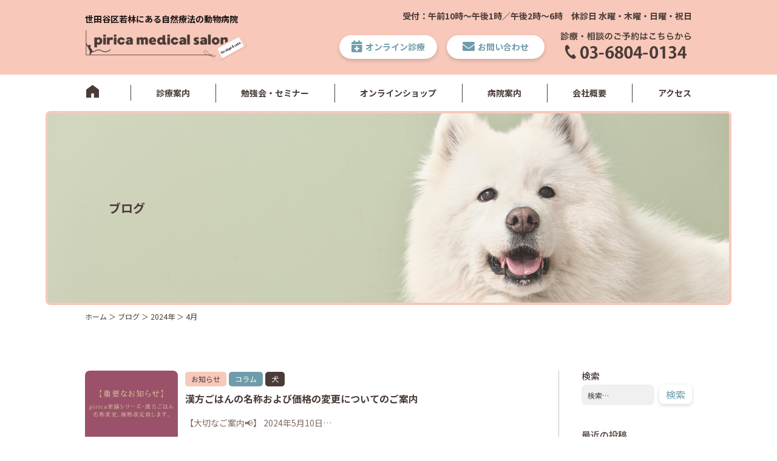

--- FILE ---
content_type: text/html; charset=UTF-8
request_url: https://pirica.jp/2024/04/
body_size: 10307
content:
<!doctype html> <!--[if lt IE 7]><html lang="ja" class="no-js lt-ie9 lt-ie8 lt-ie7"><![endif]--> <!--[if (IE 7)&!(IEMobile)]><html lang="ja" class="no-js lt-ie9 lt-ie8"><![endif]--> <!--[if (IE 8)&!(IEMobile)]><html lang="ja" class="no-js lt-ie9"><![endif]--> <!--[if gt IE 8]><!--><html lang="ja" class="no-js"> <!--<![endif]--><head>  <script async src="https://www.googletagmanager.com/gtag/js?id=UA-65839541-18"></script> <meta charset="UTF-8"><meta name="viewport" content="width=device-width, initial-scale=1.0"><meta http-equiv="X-UA-Compatible" content="ie=edge"> <noscript id="aonoscrcss"></noscript><title>4月 2024 | prica medical salon</title><link rel="stylesheet" href="https://unpkg.com/ress/dist/ress.min.css"><link href="https://fonts.googleapis.com/css2?family=Lato:wght@400;500;700&family=Noto+Sans+JP:wght@400;500;700&display=swap" rel="stylesheet"><link href="https://stackpath.bootstrapcdn.com/bootstrap/4.4.1/css/bootstrap.min.css" rel="stylesheet" integrity="sha384-Vkoo8x4CGsO3+Hhxv8T/Q5PaXtkKtu6ug5TOeNV6gBiFeWPGFN9MuhOf23Q9Ifjh" crossorigin="anonymous"><link rel="stylesheet" href="https://use.fontawesome.com/releases/v5.13.0/css/all.css" integrity="sha384-Bfad6CLCknfcloXFOyFnlgtENryhrpZCe29RTifKEixXQZ38WheV+i/6YWSzkz3V" crossorigin="anonymous"><link rel="stylesheet" type="text/css" href="https://cdnjs.cloudflare.com/ajax/libs/slick-carousel/1.9.0/slick.css" /><link rel="stylesheet" href="https://cdnjs.cloudflare.com/ajax/libs/slick-carousel/1.9.0/slick-theme.css"><link rel="stylesheet" href="https://pirica.jp/wp-content/themes/pirica-theme/assets/style/style.min.css">  <script src="https://code.jquery.com/jquery-3.6.0.min.js" integrity="sha256-/xUj+3OJU5yExlq6GSYGSHk7tPXikynS7ogEvDej/m4=" crossorigin="anonymous"></script> <script src="https://stackpath.bootstrapcdn.com/bootstrap/4.1.3/js/bootstrap.min.js" integrity="sha384-ChfqqxuZUCnJSK3+MXmPNIyE6ZbWh2IMqE241rYiqJxyMiZ6OW/JmZQ5stwEULTy" crossorigin="anonymous"></script> <script type="text/javascript" src="https://cdnjs.cloudflare.com/ajax/libs/slick-carousel/1.9.0/slick.min.js"></script> <meta name='robots' content='noindex, follow' /><style>img:is([sizes="auto" i], [sizes^="auto," i]) { contain-intrinsic-size: 3000px 1500px }</style><meta property="og:locale" content="ja_JP" /><meta property="og:type" content="website" /><meta property="og:title" content="4月 2024 | prica medical salon" /><meta property="og:url" content="https://pirica.jp/2024/04/" /><meta property="og:site_name" content="prica medical salon" /><meta name="twitter:card" content="summary_large_image" /> <script type="application/ld+json" class="yoast-schema-graph">{"@context":"https://schema.org","@graph":[{"@type":"CollectionPage","@id":"https://pirica.jp/2024/04/","url":"https://pirica.jp/2024/04/","name":"4月 2024 | prica medical salon","isPartOf":{"@id":"https://pirica.jp/#website"},"primaryImageOfPage":{"@id":"https://pirica.jp/2024/04/#primaryimage"},"image":{"@id":"https://pirica.jp/2024/04/#primaryimage"},"thumbnailUrl":"https://pirica.jp/wp-content/uploads/2024/04/重要なお知らせアイキャッチ画像.png","breadcrumb":{"@id":"https://pirica.jp/2024/04/#breadcrumb"},"inLanguage":"ja"},{"@type":"ImageObject","inLanguage":"ja","@id":"https://pirica.jp/2024/04/#primaryimage","url":"https://pirica.jp/wp-content/uploads/2024/04/重要なお知らせアイキャッチ画像.png","contentUrl":"https://pirica.jp/wp-content/uploads/2024/04/重要なお知らせアイキャッチ画像.png","width":864,"height":852},{"@type":"BreadcrumbList","@id":"https://pirica.jp/2024/04/#breadcrumb","itemListElement":[{"@type":"ListItem","position":1,"name":"ホーム","item":"https://pirica.jp/"},{"@type":"ListItem","position":2,"name":"アーカイブ: 4月 2024"}]},{"@type":"WebSite","@id":"https://pirica.jp/#website","url":"https://pirica.jp/","name":"prica medical salon","description":"世田谷区若林にある鍼灸漢方・ドイツ自然療法専門の動物病院","publisher":{"@id":"https://pirica.jp/#organization"},"potentialAction":[{"@type":"SearchAction","target":{"@type":"EntryPoint","urlTemplate":"https://pirica.jp/?s={search_term_string}"},"query-input":{"@type":"PropertyValueSpecification","valueRequired":true,"valueName":"search_term_string"}}],"inLanguage":"ja"},{"@type":"Organization","@id":"https://pirica.jp/#organization","name":"ピリカメディカルサロン","url":"https://pirica.jp/","logo":{"@type":"ImageObject","inLanguage":"ja","@id":"https://pirica.jp/#/schema/logo/image/","url":"https://pirica.jp/wp-content/uploads/2021/05/icon-512x512-1.png","contentUrl":"https://pirica.jp/wp-content/uploads/2021/05/icon-512x512-1.png","width":512,"height":512,"caption":"ピリカメディカルサロン"},"image":{"@id":"https://pirica.jp/#/schema/logo/image/"},"sameAs":["https://www.facebook.com/pirica.official/","https://www.instagram.com/pirica_official/"]}]}</script> <link rel='dns-prefetch' href='//fonts.googleapis.com' /><link rel="alternate" type="application/rss+xml" title="prica medical salon &raquo; フィード" href="https://pirica.jp/feed/" /><link rel="alternate" type="application/rss+xml" title="prica medical salon &raquo; コメントフィード" href="https://pirica.jp/comments/feed/" /><link rel='stylesheet' id='sbi_styles-css' href='https://pirica.jp/wp-content/plugins/instagram-feed/css/sbi-styles.min.css' type='text/css' media='all' /><style id='wp-emoji-styles-inline-css' type='text/css'>img.wp-smiley, img.emoji {
		display: inline !important;
		border: none !important;
		box-shadow: none !important;
		height: 1em !important;
		width: 1em !important;
		margin: 0 0.07em !important;
		vertical-align: -0.1em !important;
		background: none !important;
		padding: 0 !important;
	}</style><link rel='stylesheet' id='wp-block-library-css' href='https://pirica.jp/wp-includes/css/dist/block-library/style.min.css' type='text/css' media='all' /><style id='classic-theme-styles-inline-css' type='text/css'>/*! This file is auto-generated */
.wp-block-button__link{color:#fff;background-color:#32373c;border-radius:9999px;box-shadow:none;text-decoration:none;padding:calc(.667em + 2px) calc(1.333em + 2px);font-size:1.125em}.wp-block-file__button{background:#32373c;color:#fff;text-decoration:none}</style><style id='global-styles-inline-css' type='text/css'>:root{--wp--preset--aspect-ratio--square: 1;--wp--preset--aspect-ratio--4-3: 4/3;--wp--preset--aspect-ratio--3-4: 3/4;--wp--preset--aspect-ratio--3-2: 3/2;--wp--preset--aspect-ratio--2-3: 2/3;--wp--preset--aspect-ratio--16-9: 16/9;--wp--preset--aspect-ratio--9-16: 9/16;--wp--preset--color--black: #000000;--wp--preset--color--cyan-bluish-gray: #abb8c3;--wp--preset--color--white: #ffffff;--wp--preset--color--pale-pink: #f78da7;--wp--preset--color--vivid-red: #cf2e2e;--wp--preset--color--luminous-vivid-orange: #ff6900;--wp--preset--color--luminous-vivid-amber: #fcb900;--wp--preset--color--light-green-cyan: #7bdcb5;--wp--preset--color--vivid-green-cyan: #00d084;--wp--preset--color--pale-cyan-blue: #8ed1fc;--wp--preset--color--vivid-cyan-blue: #0693e3;--wp--preset--color--vivid-purple: #9b51e0;--wp--preset--gradient--vivid-cyan-blue-to-vivid-purple: linear-gradient(135deg,rgba(6,147,227,1) 0%,rgb(155,81,224) 100%);--wp--preset--gradient--light-green-cyan-to-vivid-green-cyan: linear-gradient(135deg,rgb(122,220,180) 0%,rgb(0,208,130) 100%);--wp--preset--gradient--luminous-vivid-amber-to-luminous-vivid-orange: linear-gradient(135deg,rgba(252,185,0,1) 0%,rgba(255,105,0,1) 100%);--wp--preset--gradient--luminous-vivid-orange-to-vivid-red: linear-gradient(135deg,rgba(255,105,0,1) 0%,rgb(207,46,46) 100%);--wp--preset--gradient--very-light-gray-to-cyan-bluish-gray: linear-gradient(135deg,rgb(238,238,238) 0%,rgb(169,184,195) 100%);--wp--preset--gradient--cool-to-warm-spectrum: linear-gradient(135deg,rgb(74,234,220) 0%,rgb(151,120,209) 20%,rgb(207,42,186) 40%,rgb(238,44,130) 60%,rgb(251,105,98) 80%,rgb(254,248,76) 100%);--wp--preset--gradient--blush-light-purple: linear-gradient(135deg,rgb(255,206,236) 0%,rgb(152,150,240) 100%);--wp--preset--gradient--blush-bordeaux: linear-gradient(135deg,rgb(254,205,165) 0%,rgb(254,45,45) 50%,rgb(107,0,62) 100%);--wp--preset--gradient--luminous-dusk: linear-gradient(135deg,rgb(255,203,112) 0%,rgb(199,81,192) 50%,rgb(65,88,208) 100%);--wp--preset--gradient--pale-ocean: linear-gradient(135deg,rgb(255,245,203) 0%,rgb(182,227,212) 50%,rgb(51,167,181) 100%);--wp--preset--gradient--electric-grass: linear-gradient(135deg,rgb(202,248,128) 0%,rgb(113,206,126) 100%);--wp--preset--gradient--midnight: linear-gradient(135deg,rgb(2,3,129) 0%,rgb(40,116,252) 100%);--wp--preset--font-size--small: 13px;--wp--preset--font-size--medium: 20px;--wp--preset--font-size--large: 36px;--wp--preset--font-size--x-large: 42px;--wp--preset--spacing--20: 0.44rem;--wp--preset--spacing--30: 0.67rem;--wp--preset--spacing--40: 1rem;--wp--preset--spacing--50: 1.5rem;--wp--preset--spacing--60: 2.25rem;--wp--preset--spacing--70: 3.38rem;--wp--preset--spacing--80: 5.06rem;--wp--preset--shadow--natural: 6px 6px 9px rgba(0, 0, 0, 0.2);--wp--preset--shadow--deep: 12px 12px 50px rgba(0, 0, 0, 0.4);--wp--preset--shadow--sharp: 6px 6px 0px rgba(0, 0, 0, 0.2);--wp--preset--shadow--outlined: 6px 6px 0px -3px rgba(255, 255, 255, 1), 6px 6px rgba(0, 0, 0, 1);--wp--preset--shadow--crisp: 6px 6px 0px rgba(0, 0, 0, 1);}:where(.is-layout-flex){gap: 0.5em;}:where(.is-layout-grid){gap: 0.5em;}body .is-layout-flex{display: flex;}.is-layout-flex{flex-wrap: wrap;align-items: center;}.is-layout-flex > :is(*, div){margin: 0;}body .is-layout-grid{display: grid;}.is-layout-grid > :is(*, div){margin: 0;}:where(.wp-block-columns.is-layout-flex){gap: 2em;}:where(.wp-block-columns.is-layout-grid){gap: 2em;}:where(.wp-block-post-template.is-layout-flex){gap: 1.25em;}:where(.wp-block-post-template.is-layout-grid){gap: 1.25em;}.has-black-color{color: var(--wp--preset--color--black) !important;}.has-cyan-bluish-gray-color{color: var(--wp--preset--color--cyan-bluish-gray) !important;}.has-white-color{color: var(--wp--preset--color--white) !important;}.has-pale-pink-color{color: var(--wp--preset--color--pale-pink) !important;}.has-vivid-red-color{color: var(--wp--preset--color--vivid-red) !important;}.has-luminous-vivid-orange-color{color: var(--wp--preset--color--luminous-vivid-orange) !important;}.has-luminous-vivid-amber-color{color: var(--wp--preset--color--luminous-vivid-amber) !important;}.has-light-green-cyan-color{color: var(--wp--preset--color--light-green-cyan) !important;}.has-vivid-green-cyan-color{color: var(--wp--preset--color--vivid-green-cyan) !important;}.has-pale-cyan-blue-color{color: var(--wp--preset--color--pale-cyan-blue) !important;}.has-vivid-cyan-blue-color{color: var(--wp--preset--color--vivid-cyan-blue) !important;}.has-vivid-purple-color{color: var(--wp--preset--color--vivid-purple) !important;}.has-black-background-color{background-color: var(--wp--preset--color--black) !important;}.has-cyan-bluish-gray-background-color{background-color: var(--wp--preset--color--cyan-bluish-gray) !important;}.has-white-background-color{background-color: var(--wp--preset--color--white) !important;}.has-pale-pink-background-color{background-color: var(--wp--preset--color--pale-pink) !important;}.has-vivid-red-background-color{background-color: var(--wp--preset--color--vivid-red) !important;}.has-luminous-vivid-orange-background-color{background-color: var(--wp--preset--color--luminous-vivid-orange) !important;}.has-luminous-vivid-amber-background-color{background-color: var(--wp--preset--color--luminous-vivid-amber) !important;}.has-light-green-cyan-background-color{background-color: var(--wp--preset--color--light-green-cyan) !important;}.has-vivid-green-cyan-background-color{background-color: var(--wp--preset--color--vivid-green-cyan) !important;}.has-pale-cyan-blue-background-color{background-color: var(--wp--preset--color--pale-cyan-blue) !important;}.has-vivid-cyan-blue-background-color{background-color: var(--wp--preset--color--vivid-cyan-blue) !important;}.has-vivid-purple-background-color{background-color: var(--wp--preset--color--vivid-purple) !important;}.has-black-border-color{border-color: var(--wp--preset--color--black) !important;}.has-cyan-bluish-gray-border-color{border-color: var(--wp--preset--color--cyan-bluish-gray) !important;}.has-white-border-color{border-color: var(--wp--preset--color--white) !important;}.has-pale-pink-border-color{border-color: var(--wp--preset--color--pale-pink) !important;}.has-vivid-red-border-color{border-color: var(--wp--preset--color--vivid-red) !important;}.has-luminous-vivid-orange-border-color{border-color: var(--wp--preset--color--luminous-vivid-orange) !important;}.has-luminous-vivid-amber-border-color{border-color: var(--wp--preset--color--luminous-vivid-amber) !important;}.has-light-green-cyan-border-color{border-color: var(--wp--preset--color--light-green-cyan) !important;}.has-vivid-green-cyan-border-color{border-color: var(--wp--preset--color--vivid-green-cyan) !important;}.has-pale-cyan-blue-border-color{border-color: var(--wp--preset--color--pale-cyan-blue) !important;}.has-vivid-cyan-blue-border-color{border-color: var(--wp--preset--color--vivid-cyan-blue) !important;}.has-vivid-purple-border-color{border-color: var(--wp--preset--color--vivid-purple) !important;}.has-vivid-cyan-blue-to-vivid-purple-gradient-background{background: var(--wp--preset--gradient--vivid-cyan-blue-to-vivid-purple) !important;}.has-light-green-cyan-to-vivid-green-cyan-gradient-background{background: var(--wp--preset--gradient--light-green-cyan-to-vivid-green-cyan) !important;}.has-luminous-vivid-amber-to-luminous-vivid-orange-gradient-background{background: var(--wp--preset--gradient--luminous-vivid-amber-to-luminous-vivid-orange) !important;}.has-luminous-vivid-orange-to-vivid-red-gradient-background{background: var(--wp--preset--gradient--luminous-vivid-orange-to-vivid-red) !important;}.has-very-light-gray-to-cyan-bluish-gray-gradient-background{background: var(--wp--preset--gradient--very-light-gray-to-cyan-bluish-gray) !important;}.has-cool-to-warm-spectrum-gradient-background{background: var(--wp--preset--gradient--cool-to-warm-spectrum) !important;}.has-blush-light-purple-gradient-background{background: var(--wp--preset--gradient--blush-light-purple) !important;}.has-blush-bordeaux-gradient-background{background: var(--wp--preset--gradient--blush-bordeaux) !important;}.has-luminous-dusk-gradient-background{background: var(--wp--preset--gradient--luminous-dusk) !important;}.has-pale-ocean-gradient-background{background: var(--wp--preset--gradient--pale-ocean) !important;}.has-electric-grass-gradient-background{background: var(--wp--preset--gradient--electric-grass) !important;}.has-midnight-gradient-background{background: var(--wp--preset--gradient--midnight) !important;}.has-small-font-size{font-size: var(--wp--preset--font-size--small) !important;}.has-medium-font-size{font-size: var(--wp--preset--font-size--medium) !important;}.has-large-font-size{font-size: var(--wp--preset--font-size--large) !important;}.has-x-large-font-size{font-size: var(--wp--preset--font-size--x-large) !important;}
:where(.wp-block-post-template.is-layout-flex){gap: 1.25em;}:where(.wp-block-post-template.is-layout-grid){gap: 1.25em;}
:where(.wp-block-columns.is-layout-flex){gap: 2em;}:where(.wp-block-columns.is-layout-grid){gap: 2em;}
:root :where(.wp-block-pullquote){font-size: 1.5em;line-height: 1.6;}</style><link rel='stylesheet' id='contact-form-7-css' href='https://pirica.jp/wp-content/cache/autoptimize/css/autoptimize_single_3fd2afa98866679439097f4ab102fe0a.css' type='text/css' media='all' /><link rel='stylesheet' id='wpdm-font-awesome-css' href='https://pirica.jp/wp-content/cache/autoptimize/css/autoptimize_single_826c57385f3d35cfed5478ba7b1f5c03.css' type='text/css' media='all' /><link rel='stylesheet' id='wpdm-front-bootstrap-css' href='https://pirica.jp/wp-content/plugins/download-manager/assets/bootstrap/css/bootstrap.min.css' type='text/css' media='all' /><link rel='stylesheet' id='wpdm-front-css' href='https://pirica.jp/wp-content/cache/autoptimize/css/autoptimize_single_b2c4cb6f8834805ff772ac409de12cc1.css' type='text/css' media='all' /><link rel='stylesheet' id='googleFonts-css' href='//fonts.googleapis.com/css?family=Lato%3A400%2C700%2C400italic%2C700italic' type='text/css' media='all' /> <script type="text/javascript" src="https://pirica.jp/wp-includes/js/jquery/jquery.min.js" id="jquery-core-js"></script> <link rel="https://api.w.org/" href="https://pirica.jp/wp-json/" /><style>.wpdm-download-link.btn.btn-primary.{
                border-radius: 4px;
            }</style><link rel="icon" href="https://pirica.jp/wp-content/uploads/2021/05/cropped-icon-512x512-1-32x32.png" sizes="32x32" /><link rel="icon" href="https://pirica.jp/wp-content/uploads/2021/05/cropped-icon-512x512-1-192x192.png" sizes="192x192" /><link rel="apple-touch-icon" href="https://pirica.jp/wp-content/uploads/2021/05/cropped-icon-512x512-1-180x180.png" /><meta name="msapplication-TileImage" content="https://pirica.jp/wp-content/uploads/2021/05/cropped-icon-512x512-1-270x270.png" /><meta name="generator" content="WordPress Download Manager 3.0.5" /><style>@import url('https://fonts.googleapis.com/css?family=Rubik:400,500');
                


                .w3eden .fetfont,
                .w3eden .btn,
                .w3eden .btn.wpdm-front h3.title,
                .w3eden .wpdm-social-lock-box .IN-widget a span:last-child,
                .w3eden #xfilelist .panel-heading,
                .w3eden .wpdm-frontend-tabs a,
                .w3eden .alert:before,
                .w3eden .panel .panel-heading,
                .w3eden .discount-msg,
                .w3eden .panel.dashboard-panel h3,
                .w3eden #wpdm-dashboard-sidebar .list-group-item,
                .w3eden #package-description .wp-switch-editor,
                .w3eden .w3eden.author-dashbboard .nav.nav-tabs li a,
                .w3eden .wpdm_cart thead th,
                .w3eden #csp .list-group-item,
                .w3eden .modal-title {
                    font-family: Rubik, -apple-system, BlinkMacSystemFont, "Segoe UI", Roboto, Helvetica, Arial, sans-serif, "Apple Color Emoji", "Segoe UI Emoji", "Segoe UI Symbol";
                    text-transform: uppercase;
                    font-weight: 500;
                }
                .w3eden #csp .list-group-item{
                    text-transform: unset;
                }</style><style>:root{
                --color-primary: #4a8eff;
                --color-primary-rgb: 74, 142, 255;
                --color-primary-hover: #4a8eff;
                --color-primary-active: #4a8eff;
                --color-secondary: #4a8eff;
                --color-secondary-rgb: 74, 142, 255;
                --color-secondary-hover: #4a8eff;
                --color-secondary-active: #4a8eff;
                --color-success: #18ce0f;
                --color-success-rgb: 24, 206, 15;
                --color-success-hover: #4a8eff;
                --color-success-active: #4a8eff;
                --color-info: #2CA8FF;
                --color-info-rgb: 44, 168, 255;
                --color-info-hover: #2CA8FF;
                --color-info-active: #2CA8FF;
                --color-warning: #f29e0f;
                --color-warning-rgb: 242, 158, 15;
                --color-warning-hover: orange;
                --color-warning-active: orange;
                --color-danger: #ff5062;
                --color-danger-rgb: 255, 80, 98;
                --color-danger-hover: #ff5062;
                --color-danger-active: #ff5062;
                --color-green: #30b570;
                --color-blue: #0073ff;
                --color-purple: #8557D3;
                --color-red: #ff5062;
                --color-muted: rgba(69, 89, 122, 0.6);
                --wpdm-font: Rubik, -apple-system, BlinkMacSystemFont, "Segoe UI", Roboto, Helvetica, Arial, sans-serif, "Apple Color Emoji", "Segoe UI Emoji", "Segoe UI Symbol";
            }
            .wpdm-download-link.btn.btn-primary{
                border-radius: 4px;
            }</style><meta name="google-site-verification" content="aOzqKY8st6WcmewFpCQJtjvvrXd0vWVSE1Y90nRUwdY" /></head><body class="archive date subpage"><div id="container"><header><nav class="navbar navbar-default navbar-expand-md navbar-light py-0 color__navi"><div class="container nav-container"> <a class="navbar-brand" href="https://pirica.jp"><h1 class="header-logo"> <span class="header-logo__subtext">世田谷区若林にある<br class="sp_only">自然療法の動物病院</span> <img src="https://pirica.jp/wp-content/themes/pirica-theme/assets/images/pirica_medical_salon_logo.png" alt="pirica medical salon"></h1> </a> <button class="navbar-toggler" type="button" data-toggle="collapse" data-target="#navbarContent" aria-controls="navbarContent" aria-expanded="false" aria-label="スマートフォン用ナビゲーション"> <span></span> <span></span> <span></span> <span class="menu_toggle"></span> </button><div class="navbar-collapse collapse flex-column align-items-end pb-3 pb-md-0" id="navbarContent"><div class="nav__main" id="globalNavi"><p class="nav__main__sptitle sp_only">-MENU-</p><ul class="navbar-nav order-md-2 mt-3"><li class="nav-item"><a class="nav-link px-4" href="https://pirica.jp"><svg xmlns="http://www.w3.org/2000/svg" class="home_icon" width="21.623" height="21" viewBox="0 0 21.623 21"> <g id="home_icon" transform="translate(0 -7.375)"> <path id="home_path" data-name="home_path" d="M10.813,7.375,0,15.1V28.375H8.514V21.282h4.594v7.093h8.514V15.1Z" transform="translate(0 0)" fill="#493c37" /> </g> </svg><span class="sp_only">HOME</span></a></li><li class="nav-item"><a class="nav-link px-4" href="https://pirica.jp/shinryou">診療案内</a></li><li class="nav-item"><a class="nav-link px-4" href="https://pirica.jp/seminar">勉強会・セミナー</a></li><li class="nav-item"><a class="nav-link px-4" href="https://pirica.jp/onlineshop">オンラインショップ</a></li><li class="nav-item"><a class="nav-link px-4" href="https://pirica.jp/byouin-annai">病院案内</a></li><li class="nav-item"><a class="nav-link px-4" href="https://pirica.jp/campany">会社概要</a></li><li class="nav-item"><a class="nav-link px-4" href="https://www.google.co.jp/maps/place/%E3%83%94%E3%83%AA%E3%82%AB%E3%83%A1%E3%83%87%E3%82%A3%E3%82%AB%E3%83%AB%E3%82%B5%E3%83%AD%E3%83%B3/@35.641207,139.6415359,17z/data=!3m1!5s0x6018f38683107949:0x88c82607b852f64e!4m6!3m5!1s0x0:0x9e90bf99cd5dc470!8m2!3d35.6409973!4d139.6431764!15sClrjgJIxNTQtMDAxNyDmnbHkuqzpg73kuJbnlLDosLfljLrkuJbnlLDosLcx5LiB55uuNDgtMTAg44Kw44Op44Oz44OH44Ol44Kq5LiW55Sw6LC34oWmIDHpmo6SAQ9hbmltYWxfaG9zcGl0YWw?hl=ja&shorturl=1" target="_blank">アクセス</a></li></ul></div><div class="nav__sub"><p class="nav__sub__time">受付：午前10時～午後1時／午後2時〜6時<br class="sp_only"><span class="pc_only">　</span>休診日 水曜・木曜・日曜・祝日</p><ul class="navbar-nav navbar-right order-md-1 align-items-center d-block d-md-flex"><li class="nav-item pc_only"><a class="nav-link header_btn px-4 px-md-0" href="https://pirica.jp/contact"><i class="fas fa-calendar-plus"></i>オンライン診療</a></li><li class="nav-item pc_only"><a class="nav-link header_btn px-4 px-md-4" href="https://pirica.jp/contact"><i class="fas fa-envelope"></i>お問い合わせ</a></li><li class="nav-item pc_only_h"><a class="nav-link tell_link_h btn btn-rounded px-5 color__btn mx-1 mx-md-0" href="tel:03-6804-0134"><img src="https://pirica.jp/wp-content/themes/pirica-theme/assets/images/header_tellnum.png"
 class="nav__sub__tell" alt="診療・相談のご予約はこちらから 03-6804-0134"></a></li></ul></div></div></div></nav></header><div class="floating-btn"><ul class="floating-btn__list"><li class="floating-btn__item"><a class="floating-btn__link" href="https://pirica.jp/contact"><i class="fas fa-calendar-plus"></i>オンライン<br class="pc_only">診療</a></li><li class="floating-btn__item"><a class="floating-btn__link" href="https://pirica.jp/contact"><i class="fas fa-envelope"></i>お問い合わせ</a></li><li class="floating-btn__item"><a class="floating-btn__link f_last_btn" href="tel:03-6804-0134"><i class="fas fa-phone-alt"></i>03-6804-0134</a></li></ul></div><section class="mainvisual" style="background-image: url(/wp-content/uploads/2021/05/blog_mv.jpg)" id="mainvisual"><h1 class="mainvisual__title">ブログ</h1></section><div class="breadcrumbs"> <span property="itemListElement" typeof="ListItem"><a property="item" typeof="WebPage" title="Go to ホーム." href="https://pirica.jp" class="home" ><span property="name">ホーム</span></a><meta property="position" content="1"></span> ＞ <span property="itemListElement" typeof="ListItem"><a property="item" typeof="WebPage" title="Go to ブログ." href="https://pirica.jp/blog/" class="post-root post post-post" ><span property="name">ブログ</span></a><meta property="position" content="2"></span> ＞ <span property="itemListElement" typeof="ListItem"><a property="item" typeof="WebPage" title="Go to the 2024年 archives." href="https://pirica.jp/2024/" class="archive date-year" ><span property="name">2024年</span></a><meta property="position" content="3"></span> ＞ <span property="itemListElement" typeof="ListItem"><span property="name" class="archive date-month current-item">4月</span><meta property="url" content="https://pirica.jp/2024/04/"><meta property="position" content="4"></span></div><div class="blog_two-column"><div class="column__container__row__box"><div class="column__container__row__box__col"> <a href="https://pirica.jp/2024/04/22/importantoinformation_petfoodlab/" class="column__container__row__box__col__link"><div class="column__container__row__box__col__images"> <img width="680" height="671" src="https://pirica.jp/wp-content/uploads/2024/04/重要なお知らせアイキャッチ画像.png" class="attachment-large size-large wp-post-image" alt="" decoding="async" fetchpriority="high" srcset="https://pirica.jp/wp-content/uploads/2024/04/重要なお知らせアイキャッチ画像.png 864w, https://pirica.jp/wp-content/uploads/2024/04/重要なお知らせアイキャッチ画像-300x296.png 300w, https://pirica.jp/wp-content/uploads/2024/04/重要なお知らせアイキャッチ画像-768x757.png 768w" sizes="(max-width: 680px) 100vw, 680px" /></div> </a><div class="column__container__row__box__col__textbox"> <a href="https://pirica.jp/category/infomation/" class="column__container__row__box__col__tag" style="background-color:#f8c8bb;color:#493c37;">お知らせ</a><a href="https://pirica.jp/category/column/" class="column__container__row__box__col__tag" style="background-color:#6f9caa;color:#ffffff;">コラム</a><a href="https://pirica.jp/category/%e7%8a%ac/" class="column__container__row__box__col__tag" style="background-color:;color:;">犬</a> <a href="https://pirica.jp/2024/04/22/importantoinformation_petfoodlab/" class="column__container__row__box__col__link"><h5 class="column__container__row__box__col__title">漢方ごはんの名称および価格の変更についてのご案内</h5><p class="column__container__row__box__col__read">【大切なご案内&#x1f4e2;】 2024年5月10日…</p> </a></div></div><div class="column__container__row__box__col"> <a href="https://pirica.jp/2024/04/11/lecture_prevention_spring/" class="column__container__row__box__col__link"><div class="column__container__row__box__col__images"> <img width="680" height="680" src="https://pirica.jp/wp-content/uploads/2024/04/グリーン、イベント、犬、インスタグラム投稿_20240411_074027_0000-1024x1024.jpg" class="attachment-large size-large wp-post-image" alt="" decoding="async" srcset="https://pirica.jp/wp-content/uploads/2024/04/グリーン、イベント、犬、インスタグラム投稿_20240411_074027_0000-1024x1024.jpg 1024w, https://pirica.jp/wp-content/uploads/2024/04/グリーン、イベント、犬、インスタグラム投稿_20240411_074027_0000-300x300.jpg 300w, https://pirica.jp/wp-content/uploads/2024/04/グリーン、イベント、犬、インスタグラム投稿_20240411_074027_0000-150x150.jpg 150w, https://pirica.jp/wp-content/uploads/2024/04/グリーン、イベント、犬、インスタグラム投稿_20240411_074027_0000-768x768.jpg 768w, https://pirica.jp/wp-content/uploads/2024/04/グリーン、イベント、犬、インスタグラム投稿_20240411_074027_0000-125x125.jpg 125w, https://pirica.jp/wp-content/uploads/2024/04/グリーン、イベント、犬、インスタグラム投稿_20240411_074027_0000.jpg 1080w" sizes="(max-width: 680px) 100vw, 680px" /></div> </a><div class="column__container__row__box__col__textbox"> <a href="https://pirica.jp/category/infomation/" class="column__container__row__box__col__tag" style="background-color:#f8c8bb;color:#493c37;">お知らせ</a><a href="https://pirica.jp/category/column/" class="column__container__row__box__col__tag" style="background-color:#6f9caa;color:#ffffff;">コラム</a><a href="https://pirica.jp/category/seminar/" class="column__container__row__box__col__tag" style="background-color:#493c37;color:#ffffff;">勉強会・セミナー</a><a href="https://pirica.jp/category/%e7%8a%ac/" class="column__container__row__box__col__tag" style="background-color:;color:;">犬</a><a href="https://pirica.jp/category/%e7%8c%ab/" class="column__container__row__box__col__tag" style="background-color:;color:;">猫</a><a href="https://pirica.jp/category/knowledge/" class="column__container__row__box__col__tag" style="background-color:;color:;">豆知識</a> <a href="https://pirica.jp/2024/04/11/lecture_prevention_spring/" class="column__container__row__box__col__link"><h5 class="column__container__row__box__col__title">4月13日（土）札幌予防セミナー</h5><p class="column__container__row__box__col__read">【札幌 春の予防セミナーのお知らせ】 &nbsp; 春は…</p> </a></div></div><div class="column__container__row__box__col"> <a href="https://pirica.jp/2024/04/03/interpet2024/" class="column__container__row__box__col__link"><div class="column__container__row__box__col__images"> <img width="680" height="677" src="https://pirica.jp/wp-content/uploads/2024/04/表紙.jpg" class="attachment-large size-large wp-post-image" alt="" decoding="async" srcset="https://pirica.jp/wp-content/uploads/2024/04/表紙.jpg 817w, https://pirica.jp/wp-content/uploads/2024/04/表紙-300x300.jpg 300w, https://pirica.jp/wp-content/uploads/2024/04/表紙-150x150.jpg 150w, https://pirica.jp/wp-content/uploads/2024/04/表紙-768x764.jpg 768w, https://pirica.jp/wp-content/uploads/2024/04/表紙-125x125.jpg 125w" sizes="(max-width: 680px) 100vw, 680px" /></div> </a><div class="column__container__row__box__col__textbox"> <a href="https://pirica.jp/category/infomation/" class="column__container__row__box__col__tag" style="background-color:#f8c8bb;color:#493c37;">お知らせ</a><a href="https://pirica.jp/category/column/" class="column__container__row__box__col__tag" style="background-color:#6f9caa;color:#ffffff;">コラム</a><a href="https://pirica.jp/category/uncategorized/" class="column__container__row__box__col__tag" style="background-color:;color:;">未分類</a> <a href="https://pirica.jp/2024/04/03/interpet2024/" class="column__container__row__box__col__link"><h5 class="column__container__row__box__col__title">2024春インターペット出展！</h5><p class="column__container__row__box__col__read">今年もインターペットに出展します 日程 2024/4/4…</p> </a></div></div></div><div class="pagenation-list"></div><div id="sidebar1" class="sidebar m-all t-1of3 d-2of7 last-col cf" role="complementary"><div id="search-2" class="widget widget_search"><h4 class="widgettitle">検索</h4><form role="search" method="get" id="searchform" class="searchform" action="https://pirica.jp/"><div> <label for="s" class="screen-reader-text">検索:</label> <input type="search" id="s" name="s" value="" placeholder="検索…"/> <button type="submit" id="searchsubmit" >検索</button></div></form></div><div id="recent-posts-2" class="widget widget_recent_entries"><h4 class="widgettitle">最近の投稿</h4><ul><li> <a href="https://pirica.jp/2025/12/02/information-7/">【九州】2025年12月6日(土)・12月7日(日) ごはんの選び方セミナー開催！</a></li><li> <a href="https://pirica.jp/2025/11/10/information-6/">【2025年11月16(日)オンライン開催　ピリカで受けられる医療のご紹介セミナーのお知らせ】</a></li></ul></div><div id="categories-3" class="widget widget_categories"><h4 class="widgettitle">カテゴリー</h4><ul><li class="cat-item cat-item-7"><a href="https://pirica.jp/category/infomation/">お知らせ</a></li><li class="cat-item cat-item-13"><a href="https://pirica.jp/category/%e3%81%97%e3%81%a4%e3%81%91/">しつけ</a></li><li class="cat-item cat-item-3"><a href="https://pirica.jp/category/column/">コラム</a></li><li class="cat-item cat-item-35"><a href="https://pirica.jp/category/%e3%83%88%e3%83%aa%e3%83%9f%e3%83%b3%e3%82%b0/">トリミング</a></li><li class="cat-item cat-item-6"><a href="https://pirica.jp/category/seminar/">勉強会・セミナー</a></li><li class="cat-item cat-item-12"><a href="https://pirica.jp/category/ethology/">問題行動</a></li><li class="cat-item cat-item-1"><a href="https://pirica.jp/category/uncategorized/">未分類</a></li><li class="cat-item cat-item-9"><a href="https://pirica.jp/category/chinesemedicine/">東洋医学</a></li><li class="cat-item cat-item-14"><a href="https://pirica.jp/category/%e6%b2%bb%e7%99%82%e4%be%8b/">治療例</a></li><li class="cat-item cat-item-10"><a href="https://pirica.jp/category/%e7%8a%ac/">犬</a></li><li class="cat-item cat-item-11"><a href="https://pirica.jp/category/%e7%8c%ab/">猫</a></li><li class="cat-item cat-item-8"><a href="https://pirica.jp/category/care/">自宅でケア</a></li><li class="cat-item cat-item-47"><a href="https://pirica.jp/category/%e8%87%aa%e7%84%b6%e7%99%82%e6%b3%95/">自然療法</a></li><li class="cat-item cat-item-15"><a href="https://pirica.jp/category/knowledge/">豆知識</a></li></ul></div><div id="archives-3" class="widget widget_archive"><h4 class="widgettitle">アーカイブ</h4><ul><li><a href='https://pirica.jp/2025/12/'>2025年12月</a></li><li><a href='https://pirica.jp/2025/11/'>2025年11月</a></li><li><a href='https://pirica.jp/2025/09/'>2025年9月</a></li><li><a href='https://pirica.jp/2025/08/'>2025年8月</a></li><li><a href='https://pirica.jp/2025/07/'>2025年7月</a></li><li><a href='https://pirica.jp/2025/06/'>2025年6月</a></li><li><a href='https://pirica.jp/2025/05/'>2025年5月</a></li><li><a href='https://pirica.jp/2025/04/'>2025年4月</a></li><li><a href='https://pirica.jp/2025/03/'>2025年3月</a></li><li><a href='https://pirica.jp/2025/01/'>2025年1月</a></li><li><a href='https://pirica.jp/2024/12/'>2024年12月</a></li><li><a href='https://pirica.jp/2024/11/'>2024年11月</a></li><li><a href='https://pirica.jp/2024/09/'>2024年9月</a></li><li><a href='https://pirica.jp/2024/08/'>2024年8月</a></li><li><a href='https://pirica.jp/2024/07/'>2024年7月</a></li><li><a href='https://pirica.jp/2024/05/'>2024年5月</a></li><li><a href='https://pirica.jp/2024/04/' aria-current="page">2024年4月</a></li><li><a href='https://pirica.jp/2024/03/'>2024年3月</a></li><li><a href='https://pirica.jp/2024/02/'>2024年2月</a></li><li><a href='https://pirica.jp/2024/01/'>2024年1月</a></li><li><a href='https://pirica.jp/2023/12/'>2023年12月</a></li><li><a href='https://pirica.jp/2023/11/'>2023年11月</a></li><li><a href='https://pirica.jp/2023/10/'>2023年10月</a></li><li><a href='https://pirica.jp/2023/09/'>2023年9月</a></li><li><a href='https://pirica.jp/2023/08/'>2023年8月</a></li><li><a href='https://pirica.jp/2023/07/'>2023年7月</a></li><li><a href='https://pirica.jp/2023/06/'>2023年6月</a></li><li><a href='https://pirica.jp/2023/05/'>2023年5月</a></li><li><a href='https://pirica.jp/2023/04/'>2023年4月</a></li><li><a href='https://pirica.jp/2023/03/'>2023年3月</a></li><li><a href='https://pirica.jp/2023/02/'>2023年2月</a></li><li><a href='https://pirica.jp/2023/01/'>2023年1月</a></li><li><a href='https://pirica.jp/2022/12/'>2022年12月</a></li><li><a href='https://pirica.jp/2022/11/'>2022年11月</a></li><li><a href='https://pirica.jp/2022/10/'>2022年10月</a></li><li><a href='https://pirica.jp/2022/09/'>2022年9月</a></li><li><a href='https://pirica.jp/2022/08/'>2022年8月</a></li><li><a href='https://pirica.jp/2022/07/'>2022年7月</a></li><li><a href='https://pirica.jp/2022/06/'>2022年6月</a></li><li><a href='https://pirica.jp/2022/05/'>2022年5月</a></li><li><a href='https://pirica.jp/2022/04/'>2022年4月</a></li><li><a href='https://pirica.jp/2022/03/'>2022年3月</a></li><li><a href='https://pirica.jp/2022/02/'>2022年2月</a></li><li><a href='https://pirica.jp/2022/01/'>2022年1月</a></li><li><a href='https://pirica.jp/2021/12/'>2021年12月</a></li><li><a href='https://pirica.jp/2021/11/'>2021年11月</a></li><li><a href='https://pirica.jp/2021/10/'>2021年10月</a></li><li><a href='https://pirica.jp/2021/09/'>2021年9月</a></li><li><a href='https://pirica.jp/2021/08/'>2021年8月</a></li><li><a href='https://pirica.jp/2021/07/'>2021年7月</a></li><li><a href='https://pirica.jp/2021/05/'>2021年5月</a></li><li><a href='https://pirica.jp/2021/04/'>2021年4月</a></li><li><a href='https://pirica.jp/2021/03/'>2021年3月</a></li><li><a href='https://pirica.jp/2021/01/'>2021年1月</a></li><li><a href='https://pirica.jp/2020/12/'>2020年12月</a></li><li><a href='https://pirica.jp/2020/11/'>2020年11月</a></li><li><a href='https://pirica.jp/2020/10/'>2020年10月</a></li><li><a href='https://pirica.jp/2020/09/'>2020年9月</a></li><li><a href='https://pirica.jp/2020/08/'>2020年8月</a></li><li><a href='https://pirica.jp/2020/07/'>2020年7月</a></li><li><a href='https://pirica.jp/2020/06/'>2020年6月</a></li><li><a href='https://pirica.jp/2020/05/'>2020年5月</a></li><li><a href='https://pirica.jp/2020/04/'>2020年4月</a></li><li><a href='https://pirica.jp/2020/03/'>2020年3月</a></li><li><a href='https://pirica.jp/2020/02/'>2020年2月</a></li><li><a href='https://pirica.jp/2020/01/'>2020年1月</a></li><li><a href='https://pirica.jp/2019/12/'>2019年12月</a></li><li><a href='https://pirica.jp/2019/11/'>2019年11月</a></li><li><a href='https://pirica.jp/2019/10/'>2019年10月</a></li><li><a href='https://pirica.jp/2019/09/'>2019年9月</a></li><li><a href='https://pirica.jp/2019/08/'>2019年8月</a></li><li><a href='https://pirica.jp/2019/07/'>2019年7月</a></li><li><a href='https://pirica.jp/2019/06/'>2019年6月</a></li><li><a href='https://pirica.jp/2019/05/'>2019年5月</a></li><li><a href='https://pirica.jp/2019/04/'>2019年4月</a></li><li><a href='https://pirica.jp/2019/03/'>2019年3月</a></li><li><a href='https://pirica.jp/2019/02/'>2019年2月</a></li><li><a href='https://pirica.jp/2019/01/'>2019年1月</a></li><li><a href='https://pirica.jp/2018/12/'>2018年12月</a></li><li><a href='https://pirica.jp/2018/11/'>2018年11月</a></li><li><a href='https://pirica.jp/2018/10/'>2018年10月</a></li><li><a href='https://pirica.jp/2018/09/'>2018年9月</a></li><li><a href='https://pirica.jp/2018/08/'>2018年8月</a></li><li><a href='https://pirica.jp/2018/07/'>2018年7月</a></li><li><a href='https://pirica.jp/2018/06/'>2018年6月</a></li><li><a href='https://pirica.jp/2018/05/'>2018年5月</a></li><li><a href='https://pirica.jp/2018/04/'>2018年4月</a></li><li><a href='https://pirica.jp/2018/03/'>2018年3月</a></li><li><a href='https://pirica.jp/2018/02/'>2018年2月</a></li><li><a href='https://pirica.jp/2018/01/'>2018年1月</a></li><li><a href='https://pirica.jp/2017/12/'>2017年12月</a></li><li><a href='https://pirica.jp/2017/11/'>2017年11月</a></li><li><a href='https://pirica.jp/2017/10/'>2017年10月</a></li><li><a href='https://pirica.jp/2017/09/'>2017年9月</a></li><li><a href='https://pirica.jp/2017/08/'>2017年8月</a></li></ul></div></div></div><footer class="footer" id="footer"><div class="footer__container container"><div class="footer__container__col"> <a href="https://pirica.jp" class="footer__container__col__logo"><img src="https://pirica.jp/wp-content/themes/pirica-theme/assets/images/fooloter_logo.png" alt="世田谷上町にある自然療法の動物病院 Pirica Medical Salon"></a> <a href="tel:03-6804-0134" class="footer__container__col__tell"><img src="https://pirica.jp/wp-content/themes/pirica-theme/assets/images/footer_tellnum.png" alt="03-6804-0134"></a> <a href="https://lin.ee/x50ZyTF" class="footer__container__col__line"><img height="36" border="0" src="https://scdn.line-apps.com/n/line_add_friends/btn/ja.png"></a><p class="footer__container__col__zip">〒154-0023<br>東京都世田谷区若林1丁目26-16</p><p class="footer__container__col__access">東急世田谷線　若林駅より徒歩3分<br>東急田園都市線　三軒茶屋駅より徒歩12分<br>※近隣にコインパーキングがございます。</p><p class="footer__container__col__dog-cat">診察対象　犬 / 猫</p></div><div class="footer__container__col"><div class="footer__container__col__btnlist"> <a href="https://www.google.co.jp/maps/place/%E3%83%94%E3%83%AA%E3%82%AB%E3%83%A1%E3%83%87%E3%82%A3%E3%82%AB%E3%83%AB%E3%82%B5%E3%83%AD%E3%83%B3/@35.641207,139.6415359,17z/data=!3m1!5s0x6018f38683107949:0x88c82607b852f64e!4m6!3m5!1s0x0:0x9e90bf99cd5dc470!8m2!3d35.6409973!4d139.6431764!15sClrjgJIxNTQtMDAxNyDmnbHkuqzpg73kuJbnlLDosLfljLrkuJbnlLDosLcx5LiB55uuNDgtMTAg44Kw44Op44Oz44OH44Ol44Kq5LiW55Sw6LC34oWmIDHpmo6SAQ9hbmltYWxfaG9zcGl0YWw?hl=ja&shorturl=1" target="_blank">Google Map</a> <a href="https://pirica.jp/#infomation_link">今月の休診日</a></div><table class="mod-schedule-table"><tbody><tr><th class="tal">営業時間</th><th>月</th><th>火</th><th>水</th><th>木</th><th>金</th><th>土</th><th>日</th><th>祝</th></tr><tr><td class="tal">11:00～13:00</td><td>○</td><td>○</td><td>-</td><td>-</td><td>○</td><td>○</td><td>-</td><td>-</td></tr><tr><td class="tal">14:00～18:00</td><td>○</td><td>○</td><td>-</td><td>-</td><td>○</td><td>○</td><td>-</td><td>-</td></tr></tbody></table><div class="footer__container__col__paylist"><div class="footer__container__col__paylist__box">          <p class="footer__container__col__paylist__text">クレジットカード/電子マネーもご利用いただけます。</p><div class="footer__container__col__paylist__brand"><ul class="card-brand"><div><img src="https://pirica.jp/wp-content/themes/pirica-theme/assets/images/settlement.png" alt="settlement"></div></ul><ul class="sns-list"><li><a href="https://www.instagram.com/pirica_official/?utm_medium=copy_link" target="_blank"><img src="https://pirica.jp/wp-content/themes/pirica-theme/assets/images/instagram-brands.svg" alt="instagram"></a></li><li><a href="https://www.facebook.com/pirica.official/" target="_blank"><img src="https://pirica.jp/wp-content/themes/pirica-theme/assets/images/facebook-square-brands.svg" alt="facebook"></a></li></ul></div></div></div></div></div><div class="footer__nav"><ul class="footer__nav__list"><li class="nav-item"><a class="nav-link" href="https://pirica.jp/">ホーム</a></li><li class="nav-item"><a class="nav-link" href="https://pirica.jp/shinryou">診療案内</a></li><li class="nav-item"><a class="nav-link" href="https://pirica.jp/seminar">勉強会・セミナー</a></li><li class="nav-item"><a class="nav-link" href="https://pirica.jp/onlineshop">オンラインショップ</a></li><li class="nav-item"><a class="nav-link" href="https://pirica.jp/byouin-annai">病院案内</a></li><li class="nav-item"><a class="nav-link" href="https://pirica.jp/campany">会社概要</a></li><li class="nav-item"><a class="nav-link" href="https://www.google.co.jp/maps/place/%E3%83%94%E3%83%AA%E3%82%AB%E3%83%A1%E3%83%87%E3%82%A3%E3%82%AB%E3%83%AB%E3%82%B5%E3%83%AD%E3%83%B3/@35.641207,139.6415359,17z/data=!3m1!5s0x6018f38683107949:0x88c82607b852f64e!4m6!3m5!1s0x0:0x9e90bf99cd5dc470!8m2!3d35.6409973!4d139.6431764!15sClrjgJIxNTQtMDAxNyDmnbHkuqzpg73kuJbnlLDosLfljLrkuJbnlLDosLcx5LiB55uuNDgtMTAg44Kw44Op44Oz44OH44Ol44Kq5LiW55Sw6LC34oWmIDHpmo6SAQ9hbmltYWxfaG9zcGl0YWw?hl=ja&shorturl=1" target="_blank">アクセス</a></li></ul> <small>&copy; 2021 ピリカメディカルサロン.</small></div></footer></div>  <script type="text/javascript" src="https://pirica.jp/wp-includes/js/dist/hooks.min.js" id="wp-hooks-js"></script> <script type="text/javascript" src="https://pirica.jp/wp-includes/js/dist/i18n.min.js" id="wp-i18n-js"></script> <script defer src="https://pirica.jp/wp-content/cache/autoptimize/js/autoptimize_204d60cca5d8155b6d5153113b4a712b.js"></script></body></html>

--- FILE ---
content_type: text/css
request_url: https://pirica.jp/wp-content/themes/pirica-theme/assets/style/style.min.css
body_size: 14703
content:
.bg-white{background:#fff}.bg-pastel-pink{background:#fcf2f0}.bg-gray{background:#fbfbfb}.text-center{text-align:center !important}@media(max-width: 768px){.text-center{text-align:left !important}}.sp-text-center{text-align:center !important}@media(max-width: 768px){.sp-text-center{text-align:center !important}}body,html{color:#493c37;font-family:"ヒラギノ角ゴ ProN","Noto Sans JP","Hiragino Kaku Gothic ProN","メイリオ",Meiryo,"ＭＳ Ｐゴシック","MS PGothic",sans-serif;font-weight:300}html{font-size:62.5%}body{-webkit-animation:fadeIn 2s ease 0s 1 normal;animation:fadeIn 2s ease 0s 1 normal;font-size:1.6rem;font-weight:300}@media(max-width: 768px){body{margin-top:123px}}@keyframes fadeIn{0%{opacity:0}100%{opacity:1}}@-webkit-keyframes fadeIn{0%{opacity:0}100%{opacity:1}}a{-webkit-transition:.3s;transition:.3s}img{image-rendering:-webkit-optimize-contrast}.container{max-width:1030px;padding-right:15px;padding-left:15px}@media(max-width: 768px){.container{padding-right:2rem;padding-left:2rem}}.subpage .three_colmn,.subpage .column,.subpage .other,.subpage .single,.subpage .table,.subpage .tips,.subpage .careeste,.subpage .two-column-reverse,.subpage .two-column-club,.subpage .two-column,.subpage .ippan-shinryou,.home .follow,.home .column,.home .other,.home .menu,.home .top-flow{padding:80px 0 120px}@media(max-width: 1280px){.subpage .three_colmn,.subpage .column,.subpage .other,.subpage .single,.subpage .table,.subpage .tips,.subpage .careeste,.subpage .two-column-reverse,.subpage .two-column-club,.subpage .two-column,.subpage .ippan-shinryou,.home .follow,.home .column,.home .other,.home .menu,.home .top-flow{padding:80px 0 120px}}@media(max-width: 768px){.subpage .three_colmn,.subpage .column,.subpage .other,.subpage .single,.subpage .table,.subpage .tips,.subpage .careeste,.subpage .two-column-reverse,.subpage .two-column-club,.subpage .two-column,.subpage .ippan-shinryou,.home .follow,.home .column,.home .other,.home .menu,.home .top-flow{padding:80px 0 120px}}#container{overflow:hidden}.pc_only{display:block}.sp_only{display:none}@media(max-width: 768px){.pc_only{display:none !important}.sp_only{display:block !important}}.pc_only_h{display:block}.sp_only_h{display:none}@media(max-width: 980px){.pc_only_h{display:none !important}.sp_only_h{display:block !important}}.inline-pc_only{display:inline-block}.inline-sp_only{display:none}@media(max-width: 768px){.inline-pc_only{display:none !important}.inline-sp_only{display:inline-block !important}}.toggler__txt{display:block;font-size:.5em}.header-logo{display:-webkit-box;display:-ms-flexbox;display:flex;-webkit-box-orient:vertical;-webkit-box-direction:normal;-ms-flex-direction:column;flex-direction:column;margin:auto;-webkit-transition:.3s;transition:.3s}.header-logo:hover{opacity:.8}.header-logo__subtext{margin-bottom:10px;font-size:1.4rem;font-weight:600}@media(max-width: 768px){.header-logo__subtext{font-size:1.2rem;line-height:2rem}}.header-logo img{width:270px}@media(max-width: 768px){.header-logo img{width:200px}}header{z-index:9999}@media(max-width: 768px){header{position:fixed;top:0;width:100%}}.navbar{position:relative;height:123px;background:#f8c8bb}@media(max-width: 768px){.navbar{padding:.5rem 2rem}}@media(max-width: 768px){.admin-bar .navbar{margin-top:46px}}.nav-container{max-width:1030px !important}.navbar-nav{-webkit-box-pack:justify;-ms-flex-pack:justify;justify-content:space-between;max-width:1110px;padding-right:15px;padding-left:15px}.navbar-nav .nav-item{-webkit-box-flex:1;-ms-flex-positive:1;flex-grow:1;-webkit-box-pack:center;-ms-flex-pack:center;justify-content:center;margin:auto;vertical-align:middle;border-right:1px solid #493c37;justify-items:center}.navbar-nav .nav-item .nav-link{text-align:center;color:#493c37;font-size:1.4rem;font-weight:600}.navbar-nav .nav-item .nav-link:hover{color:#6f9caa}.navbar-nav .nav-item .nav-link:hover #home_path{-webkit-transition:.3s;transition:.3s;fill:#6f9caa}.navbar-nav .nav-item .nav-link:first-child{display:-webkit-box;display:-ms-flexbox;display:flex;-webkit-box-pack:center;-ms-flex-pack:center;justify-content:center}.navbar-nav .nav-item:last-child{border-right:none !important}.navbar-nav .nav-item .home_icon{margin-top:-5px;margin-right:10px}@media all and (-ms-high-contrast: none){*::-ms-backdrop,.nav-item{height:30px}}.navbar-right{padding-right:0}.nav__main{position:absolute;top:0;right:0;left:0;width:100%;height:60px;margin-top:123px;-webkit-transition:.3s;transition:.3s;background:#fff;font-size:1.2em}.nav__main .navbar-nav{height:60px;margin:0 auto 0 !important}.nav__sub{font-size:.8em}.nav__sub__time{display:-webkit-box;display:-ms-flexbox;display:flex;-webkit-box-pack:end;-ms-flex-pack:end;justify-content:flex-end;text-align:right;font-size:1.4rem;font-weight:600}@media(max-width: 768px){.nav__sub__time{display:block;-webkit-box-pack:center;-ms-flex-pack:center;justify-content:center;margin-top:1.5rem;text-align:center;font-weight:300}}.nav__sub__tell{width:217px;height:49px}.nav__sub .nav-item{border-right:none}.nav__sub .nav-item:nth-child(1){margin-right:16px !important}.header_btn{width:161px;height:39px;padding:9px 5px;color:#6f9caa !important;border-radius:19.5px;background:#fff;-webkit-box-shadow:0 3px 6px rgba(0,0,0,.16);box-shadow:0 3px 6px rgba(0,0,0,.16)}.header_btn:hover{-webkit-transform:translateY(3px);transform:translateY(3px);color:#fff !important;background:#6f9caa;-webkit-box-shadow:none;box-shadow:none}.header_btn i{margin-right:5px;font-size:2rem}.tell_link_h{margin-left:24px !important;padding-right:0 !important;padding-left:0 !important;-webkit-transition:.3s;transition:.3s}.tell_link_h:hover{opacity:.8}.fixed{position:fixed;z-index:9999;top:0;width:100%;margin:auto;padding:0;background:#f8c8bb}@media(max-width: 768px){.fixed{background:#fff}}.admin-bar .fixed{top:32px}button{outline:0 !important}.navbar-toggler{position:fixed;z-index:3;top:40px;right:30px;display:block;width:42px;height:51px;cursor:pointer;text-align:center;border:none}.navbar-toggler span{position:absolute;left:6px;display:block;width:30px;-webkit-transition:.35s ease-in-out;transition:.35s ease-in-out;border-bottom:solid 2px #493c37}.navbar-toggler span:nth-child(1){top:9px}.navbar-toggler span:nth-child(2){top:18px}.navbar-toggler span:nth-child(3){top:27px}.navbar-toggler span:nth-child(4){top:34px;color:#493c37;border:none;font-size:9px;font-weight:600}@media(max-width: 768px){.admin-bar .navbar-toggler{top:86px}}.navbar-toggler.active span:nth-child(1){top:18px;left:6px;-webkit-transform:rotate(-25deg);transform:rotate(-25deg)}.navbar-toggler.active span:nth-child(2),.navbar-toggler.active span:nth-child(3){top:18px;-webkit-transform:rotate(25deg);transform:rotate(25deg)}.menu_toggle:after{position:absolute;right:0;left:0;content:"MENU";-webkit-transform:scale(0.85);transform:scale(0.85)}.navbar-toggler.active .menu_toggle:after{position:absolute;content:"CLOSE"}@media(max-width: 768px){.nav-container{max-width:100% !important}.navbar-brand{display:-webkit-box;display:-ms-flexbox;display:flex;height:123px;padding-top:.975rem;padding-bottom:.975rem}.nav__main{position:relative;height:auto;margin-top:auto;font-size:1em}.nav__main__sptitle{text-align:center;color:#6f9caa;font-size:1.6rem;font-weight:600}.nav__main .navbar-nav{height:auto}.nav__sub{font-size:1em}.navbar.navbar-light .breadcrumbs .nav-item.active>.nav-link,.navbar.navbar-light .navbar-nav .nav-item.active>.nav-link{border-bottom:none;background-color:#efefef}.navbar-collapse{overflow:scroll;width:100%;height:100vh;margin:0 -2rem;padding:2.5rem 2rem 200px !important;background:#fff}.nav-item{width:70%;border-right:none !important;border-bottom:1px solid #c4c1bf}.nav-item:last-child{border-bottom:none}.nav-item .nav-link{padding-top:1.25rem;padding-bottom:1.25rem}}.floating-btn{position:fixed;z-index:999999;top:50%;right:0;visibility:hidden;-webkit-transition:.3s;transition:.3s;-webkit-transform:translateY(-50%);transform:translateY(-50%);opacity:0}@media(max-width: 768px){.floating-btn{top:auto;right:0;bottom:0;left:0;visibility:visible;-webkit-transform:none;transform:none;opacity:1}}.floating-btn__list{list-style:none}@media(max-width: 768px){.floating-btn__list{display:-webkit-box;display:-ms-flexbox;display:flex;-webkit-box-pack:justify;-ms-flex-pack:justify;justify-content:space-between;margin-bottom:0;padding:0 2rem}}.floating-btn__item{margin-bottom:24px}.floating-btn__item:last-child{margin-bottom:0}@media(max-width: 768px){.floating-btn__item{width:calc(33.3333333333% - 8px);margin-bottom:0}}.floating-btn__link{display:-webkit-box;display:-ms-flexbox;display:flex;-webkit-box-orient:vertical;-webkit-box-direction:normal;-ms-flex-direction:column;flex-direction:column;-webkit-box-pack:center;-ms-flex-pack:center;justify-content:center;width:102px;height:94px;text-align:center;vertical-align:middle;color:#6f9caa;border-radius:8px 0 0 8px;background:#fff;-webkit-box-shadow:0 0 6px rgba(0,0,0,.16);box-shadow:0 0 6px rgba(0,0,0,.16);font-size:1.2rem;font-weight:600;line-height:1.5rem}@media(max-width: 768px){.floating-btn__link{width:auto;height:54px;border-radius:8px 8px 0 0;font-size:1.2rem}}@media(max-width: 320px){.floating-btn__link{font-size:1rem}}.floating-btn__link:hover{-webkit-transform:translateY(3px);transform:translateY(3px);text-decoration:none;color:#fff;background:#6f9caa;-webkit-box-shadow:none;box-shadow:none}.floating-btn__link i{margin-bottom:.5rem;font-size:3rem}@media(max-width: 768px){.floating-btn__link i{font-size:1.5rem}}.floating-btn .fa-phone-alt:before{display:block;-webkit-transform:rotate(10deg);transform:rotate(10deg)}.floating-btn .f_last_btn{font-family:"Noto Sans JP"}.visible{visibility:visible;opacity:1}section{overflow:hidden;-webkit-transition:.8s;transition:.8s}.section__title{text-align:center;font-size:48px}.section__title--discription{margin-bottom:50px;text-align:center;font-size:18px}.home .mainvisual{position:relative;width:100%;max-width:1130px;height:516px;margin:60px auto auto;border:4px solid #f8c8bb;border:4px solid #f8c8bb;border-radius:8px;background:url("../../assets/images/home_mv.png");background-repeat:no-repeat;background-position:left 5% bottom 58%;background-size:108%}@media(max-width: 768px){.home .mainvisual{width:calc(100% - 4rem);height:450px;margin-top:2rem;background-position:left 36% bottom 55%;background-size:210%}}@media(max-width: 320px){.home .mainvisual{height:350px;background-size:cover}}.home .mainvisual__title{position:absolute;top:195px;left:85px;display:-webkit-box;display:-ms-flexbox;display:flex;-webkit-box-orient:vertical;-webkit-box-direction:normal;-ms-flex-direction:column;flex-direction:column;-ms-writing-mode:tb-rl;-ms-writing-mode:tb-rl;-ms-writing-mode:tb-rl;-ms-writing-mode:tb-rl;-ms-writing-mode:tb-rl;-ms-writing-mode:tb-rl;font-family:ryo-text-plusn,serif;font-weight:500;font-style:normal;-webkit-writing-mode:vertical-rl;-ms-writing-mode:tb-rl;writing-mode:vertical-rl}@media(max-width: 768px){.home .mainvisual__title{top:40px;left:30px;font-size:1.4rem}}.home .mainvisual__title span{margin:0 10px;letter-spacing:1.2rem}@media(max-width: 768px){.home .mainvisual__title span{margin:0 5px;letter-spacing:.5rem}}.home .mainvisual__title span:nth-child(2){padding-top:30px}.home .mainvisual__title span:nth-child(3){margin-left:0;padding-top:60px}@media(max-width: 768px){.home .top-flow{padding-bottom:0}}.home .top-flow__container{max-width:810px;padding-right:15px;padding-left:15px;margin:auto}@media(max-width: 768px){.home .top-flow__container{padding-right:2rem;padding-left:2rem}}.home .top-flow__container__row__section-title{position:relative;display:-webkit-box;display:-ms-flexbox;display:flex;-webkit-box-orient:vertical;-webkit-box-direction:normal;-ms-flex-direction:column;flex-direction:column;margin-bottom:40px;text-align:center;color:#493c37;font-size:2rem;font-weight:600}.home .top-flow__container__row__section-title span{margin-bottom:5px;color:#6f9caa;font-family:"Noto Sans JP";font-size:1.6rem}.home .top-flow__container__row__box__col{width:100%}@media(max-width: 768px){.home .top-flow__container__row__box__col{width:100%;max-width:100%;margin-bottom:40px}.home .top-flow__container__row__box__col:last-child{margin:auto auto 0;padding-left:0;text-align:center}}@media(max-width: 768px)and (max-width: 768px){.home .top-flow__container__row__box__col:last-child{margin-bottom:20px}}.home .top-flow__container__row__box__col__flow{position:relative;display:-webkit-box;display:-ms-flexbox;display:flex;-webkit-box-pack:justify;-ms-flex-pack:justify;justify-content:space-between;width:100%;max-width:780px;margin:auto auto 90px;padding:24px 40px;border-radius:8px;background:#f0f7f9}@media(max-width: 768px){.home .top-flow__container__row__box__col__flow{-webkit-box-orient:vertical;-webkit-box-direction:normal;-ms-flex-direction:column;flex-direction:column;-webkit-box-pack:center;-ms-flex-pack:center;justify-content:center;padding:24px}}.home .top-flow__container__row__box__col__flow:last-child{margin-bottom:0}.home .top-flow__container__row__box__col__flow:last-child:after{display:none}.home .top-flow__container__row__box__col__flow:after{position:absolute;right:0;bottom:-60px;left:0;width:30px;height:30px;margin:auto;content:"";-webkit-transform:rotate(45deg) translateY(-50%);transform:rotate(45deg) translateY(-50%);text-align:center;border-right:1px solid #6f9caa;border-bottom:1px solid #6f9caa}.home .top-flow__container__row__box__col__flow__title{display:-webkit-box;display:-ms-flexbox;display:flex;margin:auto 0;text-align:left;color:#6f9caa;font-size:1.6rem;font-weight:600;line-height:24px}@media(max-width: 768px){.home .top-flow__container__row__box__col__flow__title{-webkit-box-pack:center;-ms-flex-pack:center;justify-content:center;margin-bottom:10px;text-align:center}}.home .top-flow__container__row__box__col__flow__title span{padding-right:10px;font-size:2.6rem;font-weight:bold;line-height:26px}.home .top-flow__container__row__box__col__flow__read{max-width:550px;width:100%;margin-bottom:0;text-decoration:none;color:#493c37;font-size:1.6rem}@media(max-width: 768px){.home .top-flow__container__row__box__col__flow__read{max-width:100%;text-align:left}}.home .news_infomation__container{display:-webkit-box;display:-ms-flexbox;display:flex;-webkit-box-pack:justify;-ms-flex-pack:justify;justify-content:space-between}@media(max-width: 768px){.home .news_infomation__container{display:block}}.home .news_infomation__container__news{width:100%;max-width:465px;padding-top:80px;padding-bottom:120px;padding-right:15px}@media(max-width: 768px){.home .news_infomation__container__news{max-width:100%;padding-top:80px;padding-bottom:0;padding-right:0}}.home .news_infomation__container__news__title{display:-webkit-box;display:-ms-flexbox;display:flex;-webkit-box-orient:vertical;-webkit-box-direction:normal;-ms-flex-direction:column;flex-direction:column;margin-bottom:40px;text-align:center;color:#493c37;font-size:2rem;font-weight:600}@media(max-width: 768px){.home .news_infomation__container__news__title{margin-bottom:40px}}.home .news_infomation__container__news__title span{margin-bottom:5px;color:#6f9caa;font-family:"Noto Sans JP";font-size:1.2rem}.home .news_infomation__container__news__newsbox ul{list-style:none}.home .news_infomation__container__news__newsbox ul li{border-bottom:1px solid #c4c1bf}.home .news_infomation__container__news__newsbox ul li:first-child a{padding-top:0}.home .news_infomation__container__news__newsbox ul li a{display:-webkit-box;display:-ms-flexbox;display:flex;padding:13px 0;text-align:left;color:#493c37;font-size:1.6rem;font-weight:normal;line-height:20px}.home .news_infomation__container__news__newsbox ul li a:hover{text-decoration:none;color:#6f9caa}.home .news_infomation__container__news__newsbox ul li a .data{margin-right:16px}.home .news_infomation__container__news__newsbox ul li a .news_contents{max-width:330px}@media(max-width: 768px){.home .news_infomation__container__news__newsbox ul li a .news_contents{max-width:100%}}@media(max-width: 768px){.home .news_infomation__container__news__newsbox ul li a{-webkit-box-orient:vertical;-webkit-box-direction:normal;-ms-flex-direction:column;flex-direction:column;margin-bottom:15px;line-height:25px}}.home .news_infomation__container__news__newsbox .news_morebtn{display:block;width:118px;height:42px;margin:16px auto 0;padding:11px 10px;text-align:center;color:#6f9caa;border:1px solid #ebebeb;border-radius:21px;background:#fff;-webkit-box-shadow:0 2px 6px rgba(0,0,0,.16);box-shadow:0 2px 6px rgba(0,0,0,.16);font-size:1.4rem;font-weight:600}.home .news_infomation__container__news__newsbox .news_morebtn:hover{-webkit-transform:translateY(3px);transform:translateY(3px);text-decoration:none;color:#fff;background:#6f9caa;-webkit-box-shadow:none;box-shadow:none}.home .news_infomation__container__infomation{width:100%;max-width:465px;padding-top:80px;padding-bottom:120px;padding-left:15px}@media(max-width: 768px){.home .news_infomation__container__infomation{max-width:100%;padding-top:80px;padding-bottom:120px;padding-left:0}}.home .news_infomation__container__infomation__title{display:-webkit-box;display:-ms-flexbox;display:flex;-webkit-box-orient:vertical;-webkit-box-direction:normal;-ms-flex-direction:column;flex-direction:column;margin-bottom:40px;text-align:center;color:#493c37;font-size:2rem;font-weight:600}@media(max-width: 768px){.home .news_infomation__container__infomation__title{margin-bottom:40px}}.home .news_infomation__container__infomation__title span{margin-bottom:5px;color:#6f9caa;font-family:"Noto Sans JP";font-size:1.2rem}.home .news_infomation__container__infomation__textbox{height:213px;padding:36px 40px;border:1px solid #c4c1bf;border-radius:5px;background:#fff;overflow-y:scroll}@media(max-width: 768px){.home .news_infomation__container__infomation__textbox{padding:30px 10px}}.home .news_infomation__container__infomation__textbox img{width:auto;height:auto;max-width:70%;max-height:70%}.home .about{position:relative;padding:80px 0}.home .about:before{position:absolute;z-index:-1;top:0;width:calc(50% + 340px);height:100%;content:"";opacity:.77;border-radius:0 30px 30px 0;background:#fcefec}@media(max-width: 768px){.home .about:before{width:100%;border-radius:0}}.home .about .column_reverse{-webkit-box-flex:1;-ms-flex:auto;flex:auto;-webkit-box-orient:horizontal;-webkit-box-direction:reverse;-ms-flex-direction:row-reverse;flex-direction:row-reverse;margin-bottom:0}.home .about .column_reverse .about__text__read{width:100%;max-width:590px}@media(max-width: 768px){.home .about .column_reverse .about__text__read{max-width:100%}}.home .about .column_reverse .about__image{width:33%;margin:auto 0 auto auto}.home .about .column_reverse .about__image img{width:100%;max-width:330px;height:auto;border-radius:8px}@media(max-width: 768px){.home .about .column_reverse .about__image{width:100%;padding-right:0}}.home .about .column_reverse .about__text{width:67%;padding-right:80px}@media(max-width: 768px){.home .about .column_reverse .about__text{width:100%;padding-right:0}}@media(max-width: 768px){.home .about .column_reverse{-webkit-box-orient:vertical;-webkit-box-direction:reverse;-ms-flex-direction:column-reverse;flex-direction:column-reverse}}.home .about__container__title{display:-webkit-box;display:-ms-flexbox;display:flex;-webkit-box-orient:vertical;-webkit-box-direction:normal;-ms-flex-direction:column;flex-direction:column;margin-bottom:40px;text-align:left;color:#493c37;font-size:2rem;font-weight:600}@media(max-width: 768px){.home .about__container__title{margin-bottom:60px;text-align:center}}.home .about__container__title span{margin-bottom:5px;text-align:left;color:#6f9caa;font-family:"Noto Sans JP";font-size:1.2rem}@media(max-width: 768px){.home .about__container__title span{text-align:center}}.home .about__container__inner{display:-webkit-box;display:-ms-flexbox;display:flex;-ms-flex-wrap:wrap;flex-wrap:wrap;-webkit-box-pack:justify;-ms-flex-pack:justify;justify-content:space-between;margin-bottom:60px}@media(max-width: 768px){.home .about__container__inner{-webkit-box-orient:vertical;-webkit-box-direction:reverse;-ms-flex-direction:column-reverse;flex-direction:column-reverse}}.home .about__image{width:37%;margin:0 auto auto;text-align:center}@media(max-width: 768px){.home .about__image{width:100%;padding-right:0}}.home .about__image img{width:100%;max-width:250px;height:auto;border-radius:8px}@media(max-width: 768px){.home .about__image img{max-width:330px}}.home .about__text{width:63%;padding-right:60px}@media(max-width: 768px){.home .about__text{width:100%;padding-right:0}}.home .about__text__title{margin-bottom:40px;text-align:left;font-size:2rem;font-weight:600;line-height:32px}.home .about__text__read{text-align:left;font-size:1.6rem;line-height:25px}.home .about__text__read span{font-weight:600}.home .about__text__name{margin-top:40px;text-align:right}@media(max-width: 768px){.home .about__text__name{text-align:center}}.home .about .grad-btn{position:absolute;z-index:9;right:0;bottom:60px;left:0;display:none;width:150px;height:42px;margin:16px auto 0;padding:11px 10px;text-align:center;color:#6f9caa;border:1px solid #ebebeb;border-radius:21px;background:#fff;-webkit-box-shadow:0 2px 6px rgba(0,0,0,.16);box-shadow:0 2px 6px rgba(0,0,0,.16);font-size:1.4rem;font-weight:600}@media(max-width: 768px){.home .about .grad-btn{display:block}}.home .about .grad-btn:hover{-webkit-transform:translateY(3px);transform:translateY(3px);text-decoration:none;color:#fff;background:#6f9caa;-webkit-box-shadow:none;box-shadow:none}.home .about .grad-btn::before{padding-left:20px;content:"続きを読む"}.home .about .grad-btn::after{position:absolute;z-index:9;top:50%;left:20px;width:8px;height:8px;content:"";-webkit-transform:rotate(45deg) translateY(-50%);transform:rotate(45deg) translateY(-50%);border-right:1px solid #6f9caa;border-bottom:1px solid #6f9caa}.home .about .grad-item{position:relative;overflow:hidden;height:auto}@media(max-width: 768px){.home .about .grad-item{height:420px}}.home .about .grad-item::before{position:absolute;bottom:0;left:0;display:block;display:none;width:100%;height:100px;content:"";background:-webkit-gradient(linear, left top, left bottom, from(rgba(255, 255, 255, 0)), color-stop(50%, rgba(252, 239, 236, 0.77)), color-stop(50%, rgba(252, 239, 236, 0.77)), to(#fcf1ee));background:linear-gradient(top, rgba(255, 255, 255, 0) 0%, rgba(252, 239, 236, 0.77) 50%, rgba(252, 239, 236, 0.77) 50%, #fcf1ee 100%)}@media(max-width: 768px){.home .about .grad-item::before{display:block}}.home .about .grad-trigger{display:none}.home .about .grad-trigger:checked~.grad-btn::before{content:"閉じる"}.home .about .grad-trigger:checked~.grad-btn::after{position:absolute;z-index:9;top:50%;left:20px;width:8px;height:8px;content:"";-webkit-transform:rotate(45deg) translateY(-50%);transform:rotate(45deg) translateY(-50%);border-top:1px solid #6f9caa;border-right:none;border-bottom:none;border-left:1px solid #6f9caa}.home .about .grad-trigger:checked~.grad-item{height:auto}.home .about .grad-trigger:checked~.grad-item::before{display:none}.home .menu__container{max-width:1160px;padding-right:15px;padding-left:15px}@media(max-width: 768px){.home .menu__container{padding-right:2rem;padding-left:2rem}}.home .menu__container__row{padding-right:10px}@media(max-width: 768px){.home .menu__container__row{padding-right:0}}.home .menu__container__row__title{display:-webkit-box;display:-ms-flexbox;display:flex;-webkit-box-orient:vertical;-webkit-box-direction:normal;-ms-flex-direction:column;flex-direction:column;margin-bottom:40px;text-align:center;color:#493c37;font-size:2rem;font-weight:600}@media(max-width: 768px){.home .menu__container__row__title{margin-bottom:60px}}.home .menu__container__row__title span{margin-bottom:5px;color:#6f9caa;font-family:"Noto Sans JP";font-size:1.2rem}.home .menu__container__row__box{display:-webkit-box;display:-ms-flexbox;display:flex;-webkit-box-pack:justify;-ms-flex-pack:justify;justify-content:space-between}@media(max-width: 768px){.home .menu__container__row__box{-webkit-box-orient:vertical;-webkit-box-direction:normal;-ms-flex-direction:column;flex-direction:column}}.home .menu__container__row__box__col{width:calc(33.3333333333% - 46px);max-width:330px}@media(max-width: 768px){.home .menu__container__row__box__col{width:100%;max-width:100%;margin-bottom:60px}.home .menu__container__row__box__col:last-child{margin-bottom:0}}.home .menu__container__row__box__col img{width:100%;-webkit-transition:.3s;transition:.3s;border-radius:8px}.home .menu__container__row__box__col__link{position:relative;display:block;-webkit-transition:.3s;transition:.3s}.home .menu__container__row__box__col__link:hover img{-webkit-transform:translateY(5px);transform:translateY(5px)}.home .menu__container__row__box__col__link .c-arrow{position:absolute;right:-10px;bottom:-10px;width:43px;height:43px}@media(max-width: 768px){.home .menu__container__row__box__col__link .c-arrow{right:-5px}}.home .menu__container__row__box__col__link .c-arrow__box{position:absolute;right:1px;bottom:0;width:70px;height:100px;-webkit-transform:rotate(45deg);transform:rotate(45deg);-webkit-transform-origin:left bottom;transform-origin:left bottom}.home .menu__container__row__box__col__link .c-arrow__circle{position:absolute;top:0;left:0;display:block;width:100%;height:100%;opacity:.8;border-radius:50%;background:#6f9caa}.home .menu__container__row__box__col__link .c-arrow__inner{position:absolute;top:25px;left:-20px;width:40px;-webkit-transition:left .35s cubic-bezier(0.39, 0.575, 0.565, 1);transition:left .35s cubic-bezier(0.39, 0.575, 0.565, 1)}.home .menu__container__row__box__col__link .c-arrow__inner::after,.home .menu__container__row__box__col__link .c-arrow__inner::before{position:absolute;right:0;bottom:0;width:100%;height:1px;content:"";background-color:#fff}.home .menu__container__row__box__col__link .c-arrow__inner::after{bottom:1px;width:1px;height:15px;-webkit-transform:rotate(-43deg);transform:rotate(-43deg);-webkit-transform-origin:right bottom;transform-origin:right bottom}.home .menu__container__row__box__col__title{margin-top:26px;margin-bottom:16px;text-align:left;text-decoration:none;color:#493c37;font-size:1.6rem;font-weight:600;line-height:20px}.home .menu__container__row__box__col__read{text-decoration:none;color:#493c37;font-size:1.6rem}.home .menu__container__row__box__col .menu__container__row__box__col__link:hover .c-arrow__inner{left:-6px}.home .menu .menu_morebtn{z-index:9;right:0;bottom:60px;left:0;display:block;width:220px;height:54px;margin:16px auto 0;padding:18px 10px;text-align:center;color:#6f9caa;border:1px solid #ebebeb;border-radius:27px;background:#fff;-webkit-box-shadow:0 2px 6px rgba(0,0,0,.16);box-shadow:0 2px 6px rgba(0,0,0,.16);font-size:1.4rem;font-weight:600}@media(max-width: 768px){.home .menu .menu_morebtn{display:block}}.home .menu .menu_morebtn:hover{-webkit-transform:translateY(3px);transform:translateY(3px);text-decoration:none;color:#fff;background:#6f9caa;-webkit-box-shadow:none;box-shadow:none}.home .other{background:#fcf2f0}.home .other__container{max-width:1160px;padding-right:15px;padding-left:15px}@media(max-width: 768px){.home .other__container{padding-right:2rem;padding-left:2rem}}.home .other__container__row__box{display:-webkit-box;display:-ms-flexbox;display:flex;-ms-flex-wrap:wrap;flex-wrap:wrap;-webkit-box-pack:justify;-ms-flex-pack:justify;justify-content:space-between}@media(max-width: 768px){.home .other__container__row__box{-webkit-box-orient:vertical;-webkit-box-direction:normal;-ms-flex-direction:column;flex-direction:column}}.home .other__container__row__box__col{width:50%;max-width:530px}.home .other__container__row__box__col:nth-child(1){padding-right:15px}.home .other__container__row__box__col:nth-child(2){padding-left:15px}.home .other__container__row__box__col:nth-child(3){padding-right:15px}.home .other__container__row__box__col:nth-child(4){padding-left:15px}@media(max-width: 768px){.home .other__container__row__box__col{width:100%;max-width:100%}.home .other__container__row__box__col:nth-child(1){padding-right:0}.home .other__container__row__box__col:nth-child(2){padding-left:0}.home .other__container__row__box__col:nth-child(3){padding-right:0}.home .other__container__row__box__col:nth-child(4){padding-left:0}.home .other__container__row__box__col:last-child{margin-bottom:0}}.home .other__container__row__box__col img{width:100%;-webkit-transition:.3s;transition:.3s;border-radius:8px}.home .other__container__row__box__col__link{position:relative;display:block;-webkit-transition:.3s;transition:.3s}.home .other__container__row__box__col__link:hover img{-webkit-transform:translateY(5px);transform:translateY(5px)}.home .other__container__row__box__col__link .c-arrow{position:absolute;z-index:9;right:35px;bottom:10px;width:43px;height:43px}@media(max-width: 768px){.home .other__container__row__box__col__link .c-arrow{right:-5px}}.home .other__container__row__box__col__link .c-arrow__box{position:absolute;right:1px;bottom:0;width:70px;height:100px;-webkit-transform:rotate(45deg);transform:rotate(45deg);-webkit-transform-origin:left bottom;transform-origin:left bottom}.home .other__container__row__box__col__link .c-arrow__circle{position:absolute;top:0;left:0;display:block;width:100%;height:100%;opacity:.8;border-radius:50%;background:#6f9caa}.home .other__container__row__box__col__link .c-arrow__inner{position:absolute;top:25px;left:-20px;width:40px;-webkit-transition:left .35s cubic-bezier(0.39, 0.575, 0.565, 1);transition:left .35s cubic-bezier(0.39, 0.575, 0.565, 1)}.home .other__container__row__box__col__link .c-arrow__inner::after,.home .other__container__row__box__col__link .c-arrow__inner::before{position:absolute;right:0;bottom:0;width:100%;height:1px;content:"";background-color:#fff}.home .other__container__row__box__col__link .c-arrow__inner::after{bottom:1px;width:1px;height:15px;-webkit-transform:rotate(-43deg);transform:rotate(-43deg);-webkit-transform-origin:right bottom;transform-origin:right bottom}.home .other__container__row__box__col__title{position:relative;margin-bottom:40px;text-align:left;text-decoration:none;color:#493c37;font-size:2rem;font-weight:600;line-height:20px}.home .other__container__row__box__col__title:before{position:absolute;bottom:-12px;width:28px;height:4px;content:"";background:url("../../assets/images/other_dot.svg");background-repeat:no-repeat;background-size:contain}.home .other__container__row__box__col__read{text-decoration:none;color:#493c37;font-size:1.6rem}.home .other__container__row__box__col .other__container__row__box__col__link:hover .c-arrow__inner{left:-6px}.home .other__container__row__box__col .other__textbox{width:100%;max-width:385px;height:auto;min-height:236px;margin:0 auto;padding:40px;-webkit-transform:translateY(-65px);transform:translateY(-65px);opacity:.8;background:#fff}@media(max-width: 768px){.home .other__container__row__box__col .other__textbox{width:calc(100% - 4rem);max-width:100%;padding:40px 25px}}.home .column__container{max-width:1160px;padding-right:15px;padding-left:15px}@media(max-width: 768px){.home .column__container{padding-right:2rem;padding-left:2rem}}.home .column__container__row__title{display:-webkit-box;display:-ms-flexbox;display:flex;-webkit-box-orient:vertical;-webkit-box-direction:normal;-ms-flex-direction:column;flex-direction:column;margin-bottom:40px;text-align:center;color:#493c37;font-size:2rem;font-weight:600}@media(max-width: 768px){.home .column__container__row__title{margin-bottom:60px}}.home .column__container__row__title span{margin-bottom:5px;color:#6f9caa;font-family:"Noto Sans JP";font-size:1.2rem}.home .column__container__row__box{display:-webkit-box;display:-ms-flexbox;display:flex}@media(max-width: 768px){.home .column__container__row__box{-webkit-box-orient:vertical;-webkit-box-direction:normal;-ms-flex-direction:column;flex-direction:column}}.home .column__container__row__box__col{width:calc(33.3333333333% - 46px);max-width:330px;margin-right:70px}.home .column__container__row__box__col:last-child{margin-right:0}@media(max-width: 768px){.home .column__container__row__box__col{width:100%;max-width:100%;margin-bottom:60px;margin-right:0}.home .column__container__row__box__col:last-child{margin-bottom:0}}.home .column__container__row__box__col img{width:100%;-webkit-transition:.3s;transition:.3s;border-radius:8px}.home .column__container__row__box__col__link{position:relative;display:block;-webkit-transition:.3s;transition:.3s}.home .column__container__row__box__col__link:hover{-webkit-transform:translateY(5px);transform:translateY(5px);text-decoration:none}.home .column__container__row__box__col__link:hover .column__container__row__box__col__data{color:#6f9caa}.home .column__container__row__box__col__link:hover .column__container__row__box__col__title{color:#6f9caa}.home .column__container__row__box__col__images{position:relative}.home .column__container__row__box__col__images img{width:100%;max-width:330px;height:200px;-o-object-fit:cover;object-fit:cover}@media(max-width: 768px){.home .column__container__row__box__col__images img{max-width:100%;height:40vw}}.home .column__container__row__box__col__tag{position:absolute;height:24px;padding:0 10px;text-align:center;color:#493c37;border-radius:0 0 5px 0;background:#fff;font-size:1.6rem;font-weight:600;margin-right:4px}.home .column__container__row__box__col__data{margin-top:20px;-webkit-transition:.3s;transition:.3s;text-decoration:none;color:#493c37;font-size:1.2rem}.home .column__container__row__box__col__title{margin-top:10px;-webkit-transition:.3s;transition:.3s;text-align:left;text-decoration:none;color:#493c37;font-size:1.6rem;font-weight:600;line-height:20px}.home .follow{position:relative}.home .follow__container{max-width:1160px;padding-right:15px;padding-left:15px}@media(max-width: 768px){.home .follow__container{padding-right:2rem;padding-left:2rem}}.home .follow__container__row__title{position:relative;display:inline-block;margin-bottom:60px;text-align:left;text-decoration:none;color:#f98e71;font-size:2.4rem;font-weight:600;line-height:20px}.home .follow__container__row__title:after,.home .follow__container__row__title:before{position:absolute;right:-60px;bottom:4px;width:40px;height:1px;content:"";background-color:#f98e71}.home .follow__container__row__title:before{position:absolute;right:-60px;bottom:4px;width:40px;height:1px;content:""}.home .follow__container__row__title:after{bottom:5px;width:1px;height:15px;-webkit-transform:rotate(-43deg);transform:rotate(-43deg);-webkit-transform-origin:right bottom;transform-origin:right bottom}.home .follow__container__row__box{display:-webkit-box;display:-ms-flexbox;display:flex;-webkit-box-pack:justify;-ms-flex-pack:justify;justify-content:space-between}@media(max-width: 768px){.home .follow__container__row__box{-webkit-box-orient:vertical;-webkit-box-direction:normal;-ms-flex-direction:column;flex-direction:column}}.home .follow__container__row__box__col{position:relative;width:calc(33.3333333333% - 46px);max-width:330px;height:100%}.home .follow__container__row__box__col:first-child{padding:80px 0 100px}.home .follow__container__row__box__col:first-child:before{position:absolute;z-index:-1;top:0;right:0;width:calc(200% + 1130px);height:100%;content:"";border-radius:0 8px 8px 0;background:#f2f2f2}@media(max-width: 768px){.home .follow__container__row__box__col:first-child:before{left:0;width:auto;max-width:none;margin:0 -2rem;border-radius:0}}@media(max-width: 768px){.home .follow__container__row__box__col{width:100%;max-width:100%;margin-bottom:60px}.home .follow__container__row__box__col:last-child{margin-bottom:0}}.subpage .mainvisual{position:relative;width:100%;max-width:1130px;height:320px;margin:60px auto auto;border:4px solid #f8c8bb;border:4px solid #f8c8bb;border-radius:8px;background-repeat:no-repeat;background-position:center;background-size:cover}@media(max-width: 768px){.subpage .mainvisual{width:calc(100% - 4rem);margin-top:2rem;background-position:center;background-size:cover}}@media(max-width: 320px){.subpage .mainvisual{height:350px;background-size:cover}}.subpage .mainvisual__title{position:absolute;top:50%;left:100px;-webkit-transform:translateY(-50%);transform:translateY(-50%);font-size:2rem;font-weight:600}@media(max-width: 768px){.subpage .mainvisual__title{right:0;left:0;margin:auto;text-align:center;font-size:1.6rem}}.subpage .mainvisual__title span{margin:0 10px;letter-spacing:1.2rem}@media(max-width: 768px){.subpage .mainvisual__title span{margin:0 5px;letter-spacing:.5rem}}.subpage .mainvisual__title span:nth-child(2){padding-top:30px}.subpage .mainvisual__title span:nth-child(3){margin-left:0;padding-top:60px}.subpage .mainvisual_none{position:relative;width:100%;max-width:1130px;height:0;margin:80px auto auto}@media(max-width: 768px){.subpage .mainvisual_none{margin:2rem auto auto}}.subpage .breadcrumbs{max-width:1030px;margin:10px auto auto;padding-right:15px;padding-left:15px;background:#fff;font-size:1.2rem}.subpage .breadcrumbs a{text-decoration:none;color:#493c37;-webkit-transition:.3s;transition:.3s}.subpage .breadcrumbs a:hover{color:#6f9caa;text-decoration:underline}.subpage .shinryou-top__section{position:relative;padding:100px 0 40px}@media(max-width: 768px){.subpage .shinryou-top__section{margin-top:80px;padding:80px 0 120px}}.subpage .shinryou-top__section__inner:before{position:absolute;z-index:-1;width:calc(50% - 200px);height:290px;content:"";border-radius:0 34px 34px 0;background:#fcf2f0}@media(max-width: 768px){.subpage .shinryou-top__section__inner:before{top:0}}@media(max-width: 768px){.subpage .shinryou-top__section__inner:before{width:100%;height:100%;border-radius:0}}.subpage .shinryou-top__section__title{margin-bottom:0}@media(max-width: 768px){.subpage .shinryou-top__section__title{margin-bottom:60px}}.subpage .shinryou-top__section__container{display:-webkit-box;display:-ms-flexbox;display:flex;-webkit-box-pack:justify;-ms-flex-pack:justify;justify-content:space-between;max-width:1030px;height:290px;padding:30px 15px}@media(max-width: 768px){.subpage .shinryou-top__section__container{-webkit-box-orient:vertical;-webkit-box-direction:normal;-ms-flex-direction:column;flex-direction:column;height:100%;padding:0 15px}}.subpage .shinryou-top__section__container__col{display:-webkit-box;display:-ms-flexbox;display:flex;width:50%;margin:auto;vertical-align:middle}@media(max-width: 768px){.subpage .shinryou-top__section__container__col{-webkit-box-pack:center;-ms-flex-pack:center;justify-content:center;width:100%}}.subpage .shinryou-top__section__container__col__image{text-align:center}@media(max-width: 768px){.subpage .shinryou-top__section__container__col__image:first-child{margin-bottom:60px}}.subpage .shinryou-top__section__container__col__image img{width:100%;max-width:218px}@media(max-width: 768px){.subpage .shinryou-top__section__container__col__image img{max-width:250px}}.subpage .shinryou-top__section__container .image_box{display:-webkit-box;display:-ms-flexbox;display:flex;-webkit-box-pack:justify;-ms-flex-pack:justify;justify-content:space-between}@media(max-width: 768px){.subpage .shinryou-top__section__container .image_box{-webkit-box-orient:vertical;-webkit-box-direction:normal;-ms-flex-direction:column;flex-direction:column}}.subpage .ippan-shinryou__container{max-width:1030px;padding-right:15px;padding-left:15px}@media(max-width: 768px){.subpage .ippan-shinryou__container{padding-right:2rem;padding-left:2rem}}.subpage .ippan-shinryou__container__row{margin-bottom:80px}.subpage .ippan-shinryou__container__row__title{position:relative;display:-webkit-box;display:-ms-flexbox;display:flex;-webkit-box-orient:vertical;-webkit-box-direction:normal;-ms-flex-direction:column;flex-direction:column;margin-bottom:40px;text-align:left;color:#493c37;font-size:2rem;font-weight:600}.subpage .ippan-shinryou__container__row__title:before{position:absolute;bottom:-12px;width:28px;height:4px;content:"";background:url("../../assets/images/other_dot.svg");background-repeat:no-repeat;background-size:contain}@media(max-width: 768px){.subpage .ippan-shinryou__container__row__title:before{right:0;left:0;margin:auto}}@media(max-width: 768px){.subpage .ippan-shinryou__container__row__title{margin-bottom:60px;text-align:center}}.subpage .ippan-shinryou__container__row__title span{margin-bottom:5px;color:#6f9caa;font-family:"Noto Sans JP";font-size:1.2rem}.subpage .ippan-shinryou__container__row__box{display:-webkit-box;display:-ms-flexbox;display:flex;-webkit-box-pack:justify;-ms-flex-pack:justify;justify-content:space-between}@media(max-width: 768px){.subpage .ippan-shinryou__container__row__box{-webkit-box-orient:vertical;-webkit-box-direction:normal;-ms-flex-direction:column;flex-direction:column}}.subpage .ippan-shinryou__container__row__box__col{width:50%}.subpage .ippan-shinryou__container__row__box__col:last-child{padding-left:50px;text-align:right}@media(max-width: 768px){.subpage .ippan-shinryou__container__row__box__col{width:100%;max-width:100%;margin-bottom:60px}.subpage .ippan-shinryou__container__row__box__col:last-child{max-width:330px;margin:auto auto 0;padding-left:0;text-align:center}}.subpage .ippan-shinryou__container__row__box__col img{width:100%;-webkit-transition:.3s;transition:.3s;border-radius:8px}.subpage .ippan-shinryou__container__row__box__col__read{text-decoration:none;color:#493c37;font-size:1.6rem}.subpage .ippan-shinryou__container__menu{position:relative}.subpage .ippan-shinryou__container__menu__title{position:absolute;top:-24px;right:0;left:0;width:256px;height:48px;margin:auto;padding:16px 10px;text-align:center;color:#fff;border-radius:10px;background:#f98e71;font-size:1.6rem}.subpage .ippan-shinryou__container__menu__box{padding:60px 150px 30px;border-radius:8px;background:#fcf2f0}@media(max-width: 768px){.subpage .ippan-shinryou__container__menu__box{padding:60px 15px 30px}}.subpage .ippan-shinryou__container__menu__list{display:-webkit-box;display:-ms-flexbox;display:flex;-ms-flex-wrap:wrap;flex-wrap:wrap;-webkit-box-pack:end;-ms-flex-pack:end;justify-content:flex-end;margin-bottom:0;list-style:none}@media(max-width: 768px){.subpage .ippan-shinryou__container__menu__list{display:grid;-webkit-box-pack:center;-ms-flex-pack:center;justify-content:center;text-align:center}}.subpage .ippan-shinryou__container__menu__list li{height:30px;margin:0 10px 10px;padding:5px 20px;color:#f98e71;border-radius:6px;background:#fff;font-size:1.4rem}@media(max-width: 768px){.subpage .ippan-shinryou__container__menu__list li{display:inline-block;margin:0 auto 10px;padding:5px 10px;font-size:1.2rem}}.subpage .two-column{background:#fcf2f0}.subpage .two-column__container{max-width:1030px;padding-right:15px;padding-left:15px}@media(max-width: 768px){.subpage .two-column__container{padding-right:2rem;padding-left:2rem}}.subpage .two-column__container__row__title{position:relative;display:-webkit-box;display:-ms-flexbox;display:flex;-webkit-box-orient:vertical;-webkit-box-direction:normal;-ms-flex-direction:column;flex-direction:column;margin-bottom:60px;text-align:left;color:#493c37;font-size:2rem;font-weight:600}.subpage .two-column__container__row__title:before{position:absolute;bottom:-12px;width:28px;height:4px;content:"";background:url("../../assets/images/other_dot.svg");background-repeat:no-repeat;background-size:contain}@media(max-width: 768px){.subpage .two-column__container__row__title:before{right:0;left:0;margin:auto}}@media(max-width: 768px){.subpage .two-column__container__row__title{margin-bottom:60px;text-align:center}}.subpage .two-column__container__row__title span{margin-bottom:5px;color:#6f9caa;font-family:"Noto Sans JP";font-size:1.6rem}.subpage .two-column__container__row__section-title{position:relative;display:-webkit-box;display:-ms-flexbox;display:flex;-webkit-box-orient:vertical;-webkit-box-direction:normal;-ms-flex-direction:column;flex-direction:column;margin-bottom:40px;text-align:center;color:#493c37;font-size:2rem;font-weight:600}.subpage .two-column__container__row__section-title span{margin-bottom:5px;color:#6f9caa;font-family:"Noto Sans JP";font-size:1.6rem}.subpage .two-column__container__row__box{display:-webkit-box;display:-ms-flexbox;display:flex;-webkit-box-pack:justify;-ms-flex-pack:justify;justify-content:space-between}@media(max-width: 768px){.subpage .two-column__container__row__box{-webkit-box-orient:vertical;-webkit-box-direction:normal;-ms-flex-direction:column;flex-direction:column}}.subpage .two-column__container__row__box__col{width:50%}.subpage .two-column__container__row__box__col:last-child{padding-left:50px;text-align:right}@media(max-width: 768px){.subpage .two-column__container__row__box__col{width:100%;max-width:100%;margin-bottom:40px}.subpage .two-column__container__row__box__col:last-child{max-width:330px;margin:auto auto 0;padding-left:0;text-align:center}}@media(max-width: 768px)and (max-width: 768px){.subpage .two-column__container__row__box__col:last-child{margin-bottom:20px}}.subpage .two-column__container__row__box__col img{width:100%;-webkit-transition:.3s;transition:.3s;border-radius:8px}.subpage .two-column__container__row__box__col__read{text-decoration:none;color:#493c37;font-size:1.6rem}.subpage .two-column__container__row__box__col__read span{font-weight:600}.subpage .two-column__container__row__box__col__read a{text-decoration:underline;color:#493c37}.subpage .two-column__container__row__box__col__image{margin-top:40px}@media(max-width: 768px){.subpage .two-column__container__row__box__col__image{max-width:330px;margin:40px auto auto}}.subpage .two-column__container__row__box .col_fullid{width:100%;padding-left:0;text-align:left}.subpage .two-column__container__row__box .w780{max-width:780px;margin:auto}.subpage .two-column .morebtn{z-index:9;right:0;bottom:60px;left:0;display:block;width:220px;height:54px;margin:16px auto 0;padding:18px 10px;text-align:center;color:#6f9caa;border:1px solid #ebebeb;border-radius:27px;background:#fff;-webkit-box-shadow:0 2px 6px rgba(0,0,0,.16);box-shadow:0 2px 6px rgba(0,0,0,.16);font-size:1.4rem;font-weight:600}@media(max-width: 768px){.subpage .two-column .morebtn{display:block}}.subpage .two-column .morebtn:hover{-webkit-transform:translateY(3px);transform:translateY(3px);text-decoration:none;color:#fff;background:#6f9caa;-webkit-box-shadow:none;box-shadow:none}.subpage .two-column .recruit__chachcopy{margin-bottom:30px;text-align:center;color:#493c37;font-size:1.8rem;font-weight:normal;font-weight:600;line-height:30px}.subpage .two-column .two-column__container__row__title.text-center:before{right:0;left:0;margin:auto}.subpage .two-column-club{background:#fcf2f0}.subpage .two-column-club__container{max-width:1030px;padding-right:15px;padding-left:15px;text-align:center}@media(max-width: 768px){.subpage .two-column-club__container{padding-right:2rem;padding-left:2rem}}.subpage .two-column-club__container .clubmenber__title{position:relative;display:inline-block;margin:auto auto 60px;padding:10px 20px;text-align:center;color:#493c37;border-top:1px solid #493c37;border-bottom:1px solid #493c37;font-size:2rem;font-weight:600;line-height:30px}@media(max-width: 768px){.subpage .two-column-club__container .clubmenber__title{padding:10px}}.subpage .two-column-club__container .clubmenber__title:before{position:absolute;top:10px;left:-75px;width:66px;height:78px;content:"";background:url("../../assets/images/clubmenber_left.svg");background-repeat:no-repeat;background-size:contain}@media(max-width: 768px){.subpage .two-column-club__container .clubmenber__title:before{display:none}}.subpage .two-column-club__container .clubmenber__title:after{position:absolute;top:10px;right:-75px;width:66px;height:78px;content:"";background:url("../../assets/images/clubmenber_right.svg");background-repeat:no-repeat;background-size:contain}@media(max-width: 768px){.subpage .two-column-club__container .clubmenber__title:after{display:none}}.subpage .two-column-club__container .clubmenber__title span{color:#f98e71}.subpage .two-column-club__container__row__title{position:relative;display:-webkit-box;display:-ms-flexbox;display:flex;-webkit-box-orient:vertical;-webkit-box-direction:normal;-ms-flex-direction:column;flex-direction:column;margin-bottom:60px;text-align:left;color:#493c37;font-size:2rem;font-weight:600}.subpage .two-column-club__container__row__title:before{position:absolute;bottom:-12px;width:28px;height:4px;content:"";background:url("../../assets/images/other_dot.svg");background-repeat:no-repeat;background-size:contain}@media(max-width: 768px){.subpage .two-column-club__container__row__title:before{right:0;left:0;margin:auto}}@media(max-width: 768px){.subpage .two-column-club__container__row__title{margin-bottom:60px;text-align:center}}.subpage .two-column-club__container__row__title span{margin-bottom:5px;color:#6f9caa;font-family:"Noto Sans JP";font-size:1.6rem}.subpage .two-column-club__container__row__box{display:-webkit-box;display:-ms-flexbox;display:flex;-webkit-box-pack:justify;-ms-flex-pack:justify;justify-content:space-between}@media(max-width: 768px){.subpage .two-column-club__container__row__box{-webkit-box-orient:vertical;-webkit-box-direction:normal;-ms-flex-direction:column;flex-direction:column}}.subpage .two-column-club__container__row__box__col{width:50%}.subpage .two-column-club__container__row__box__col:first-child{display:-webkit-box;display:-ms-flexbox;display:flex;margin:auto;padding-right:50px;text-align:left}@media(max-width: 768px){.subpage .two-column-club__container__row__box__col:first-child{padding-right:0}}@media(max-width: 768px){.subpage .two-column-club__container__row__box__col{width:100%;max-width:100%;margin-bottom:40px}.subpage .two-column-club__container__row__box__col:first-child{max-width:330px;margin:auto auto 0;padding-left:0;text-align:center}}@media(max-width: 768px)and (max-width: 768px){.subpage .two-column-club__container__row__box__col:first-child{margin-bottom:20px}}.subpage .two-column-club__container__row__box__col img{width:100%;-webkit-transition:.3s;transition:.3s;border-radius:8px}.subpage .two-column-club__container__row__box__col__read{text-align:left;text-decoration:none;color:#493c37;font-size:1.6rem}.subpage .two-column-club__container__row__box__col__read span{font-weight:600}.subpage .two-column-club__container__menu{position:relative;margin-top:80px}.subpage .two-column-club__container__menu__title{position:absolute;top:-24px;right:0;left:0;width:360px;height:48px;margin:auto;padding:16px 10px;text-align:center;color:#493c37;border-radius:10px;background:#fcf2f0;font-size:2rem;font-weight:600}@media(max-width: 768px){.subpage .two-column-club__container__menu__title{top:-40px;width:260px;height:80px}}.subpage .two-column-club__container__menu__title span{color:#f98e71;font-weight:600}.subpage .two-column-club__container__menu__box{padding:60px 80px 30px;border:1px solid #707070;border-radius:8px}@media(max-width: 768px){.subpage .two-column-club__container__menu__box{padding:60px 15px 30px}}.subpage .two-column-club__container__menu__list{display:-webkit-box;display:-ms-flexbox;display:flex;-ms-flex-wrap:wrap;flex-wrap:wrap;-webkit-box-pack:center;-ms-flex-pack:center;justify-content:center;margin-bottom:0;list-style:none}@media(max-width: 768px){.subpage .two-column-club__container__menu__list{display:grid;-webkit-box-pack:center;-ms-flex-pack:center;justify-content:center;text-align:center}}.subpage .two-column-club__container__menu__list li{height:30px;margin:0 10px 10px;padding:5px 20px;color:#f98e71;border-radius:6px;background:#fff;font-size:1.4rem}@media(max-width: 768px){.subpage .two-column-club__container__menu__list li{display:inline-block;margin:0 auto 10px;padding:5px 10px;font-size:1.2rem}}.subpage .two-column-club__container__menu__anotation{margin-top:20px;text-align:center;font-size:1.4rem;font-weight:300}.subpage .two-column-reverse__container{max-width:1030px;padding-right:15px;padding-left:15px}@media(max-width: 768px){.subpage .two-column-reverse__container{padding-right:2rem;padding-left:2rem}}.subpage .two-column-reverse__container__row__title{position:relative;display:-webkit-box;display:-ms-flexbox;display:flex;-webkit-box-orient:vertical;-webkit-box-direction:normal;-ms-flex-direction:column;flex-direction:column;margin-bottom:60px;text-align:left;color:#493c37;font-size:2rem;font-weight:600}.subpage .two-column-reverse__container__row__title:before{position:absolute;bottom:-12px;width:28px;height:4px;content:"";background:url("../../assets/images/other_dot.svg");background-repeat:no-repeat;background-size:contain}@media(max-width: 768px){.subpage .two-column-reverse__container__row__title:before{right:0;left:0;margin:auto}}@media(max-width: 768px){.subpage .two-column-reverse__container__row__title{margin-bottom:60px;text-align:center}}.subpage .two-column-reverse__container__row__title span{margin-bottom:5px;color:#6f9caa;font-family:"Noto Sans JP";font-size:1.6rem}.subpage .two-column-reverse__container__row__section-title{position:relative;display:-webkit-box;display:-ms-flexbox;display:flex;-webkit-box-orient:vertical;-webkit-box-direction:normal;-ms-flex-direction:column;flex-direction:column;margin-bottom:40px;text-align:center;color:#493c37;font-size:2rem;font-weight:600}.subpage .two-column-reverse__container__row__section-title span{margin-bottom:5px;color:#6f9caa;font-family:"Noto Sans JP";font-size:1.6rem}.subpage .two-column-reverse__container__row__box{display:-webkit-box;display:-ms-flexbox;display:flex;-webkit-box-orient:horizontal;-webkit-box-direction:reverse;-ms-flex-direction:row-reverse;flex-direction:row-reverse;-webkit-box-pack:justify;-ms-flex-pack:justify;justify-content:space-between}@media(max-width: 768px){.subpage .two-column-reverse__container__row__box{-webkit-box-orient:vertical;-webkit-box-direction:normal;-ms-flex-direction:column;flex-direction:column}}.subpage .two-column-reverse__container__row__box__col{width:50%}.subpage .two-column-reverse__container__row__box__col:last-child{padding-right:50px;text-align:left}@media(max-width: 768px){.subpage .two-column-reverse__container__row__box__col:last-child{padding-right:0}}@media(max-width: 768px){.subpage .two-column-reverse__container__row__box__col{width:100%;max-width:100%;margin-bottom:40px}.subpage .two-column-reverse__container__row__box__col:last-child{max-width:330px;margin:auto auto 0;padding-left:0;text-align:center}}@media(max-width: 768px)and (max-width: 768px){.subpage .two-column-reverse__container__row__box__col:last-child{margin-bottom:20px}}.subpage .two-column-reverse__container__row__box__col img{width:100%;-webkit-transition:.3s;transition:.3s;border-radius:8px}.subpage .two-column-reverse__container__row__box__col__read{text-decoration:none;color:#493c37;font-size:1.6rem}.subpage .two-column-reverse__container__row__box__col__read__strong{display:block;font-weight:600}.subpage .two-column-reverse__container__row__box__col .aboutpage-card-brand{display:-webkit-box;display:-ms-flexbox;display:flex;-webkit-box-pack:start;-ms-flex-pack:start;justify-content:flex-start;list-style:none}.subpage .two-column-reverse__container__row__box__col .aboutpage-card-brand li{margin-right:10px}.subpage .two-column-reverse__container__row__box__col .aboutpage-card-brand li img{width:43px;border-radius:0}.subpage .two-column-reverse__container__row__box .aboutus-col{padding-left:50px;text-align:left}@media(max-width: 768px){.subpage .two-column-reverse__container__row__box .aboutus-col{padding-left:0}}@media(max-width: 768px){.subpage .two-column-reverse__container__row .about-noreverse{-webkit-box-orient:vertical;-webkit-box-direction:reverse;-ms-flex-direction:column-reverse;flex-direction:column-reverse}}.subpage .two-column-reverse .morebtn{z-index:9;right:0;bottom:60px;left:0;display:block;width:220px;height:54px;margin:16px auto 0;padding:18px 10px;text-align:center;color:#6f9caa;border:1px solid #ebebeb;border-radius:27px;background:#fff;-webkit-box-shadow:0 2px 6px rgba(0,0,0,.16);box-shadow:0 2px 6px rgba(0,0,0,.16);font-size:1.4rem;font-weight:600}@media(max-width: 768px){.subpage .two-column-reverse .morebtn{display:block}}.subpage .two-column-reverse .morebtn:hover{-webkit-transform:translateY(3px);transform:translateY(3px);text-decoration:none;color:#fff;background:#6f9caa;-webkit-box-shadow:none;box-shadow:none}.subpage .two-column-reverse .morebtn_list{display:-webkit-box;display:-ms-flexbox;display:flex;-webkit-box-pack:center;-ms-flex-pack:center;justify-content:center;max-width:500px;margin:0 auto}@media(max-width: 768px){.subpage .two-column-reverse .morebtn_list{-webkit-box-orient:vertical;-webkit-box-direction:normal;-ms-flex-direction:column;flex-direction:column}}.subpage .two-column-reverse .morebtn_list .morebtn{z-index:9;right:0;bottom:60px;left:0;display:block;width:220px;height:54px;margin:16px auto 0;padding:18px 10px;text-align:center;color:#6f9caa;border:1px solid #ebebeb;border-radius:27px;background:#fff;-webkit-box-shadow:0 2px 6px rgba(0,0,0,.16);box-shadow:0 2px 6px rgba(0,0,0,.16);font-size:1.4rem;font-weight:600}@media(max-width: 768px){.subpage .two-column-reverse .morebtn_list .morebtn{display:block}}.subpage .two-column-reverse .morebtn_list .morebtn:hover{-webkit-transform:translateY(3px);transform:translateY(3px);text-decoration:none;color:#fff;background:#6f9caa;-webkit-box-shadow:none;box-shadow:none}.subpage .two-column-reverse .fax-text{margin-top:30px;text-align:center;color:#6f9caa;font-size:1.6rem;font-weight:600}.subpage .two-column-reverse .fax-text img{margin-right:10px}.subpage .two-column-reverse__container__row__title.text-center:before{right:0;left:0;margin:auto}.subpage .careeste{background:#fcf2f0}.subpage .careeste__container{max-width:1030px;padding-right:15px;padding-left:15px}@media(max-width: 768px){.subpage .careeste__container{padding-right:2rem;padding-left:2rem}}.subpage .careeste__container__row__title{position:relative;display:-webkit-box;display:-ms-flexbox;display:flex;-webkit-box-orient:vertical;-webkit-box-direction:normal;-ms-flex-direction:column;flex-direction:column;margin-bottom:40px;text-align:left;color:#493c37;font-size:2rem;font-weight:600}.subpage .careeste__container__row__title:before{position:absolute;bottom:-12px;width:28px;height:4px;content:"";background:url("../../assets/images/other_dot.svg");background-repeat:no-repeat;background-size:contain}@media(max-width: 768px){.subpage .careeste__container__row__title:before{right:0;left:0;margin:auto}}@media(max-width: 768px){.subpage .careeste__container__row__title{margin-bottom:60px;text-align:center}}.subpage .careeste__container__row__title span{margin-bottom:5px;color:#6f9caa;font-family:"Noto Sans JP";font-size:1.6rem}.subpage .careeste__container__row__box{display:-webkit-box;display:-ms-flexbox;display:flex;-webkit-box-pack:justify;-ms-flex-pack:justify;justify-content:space-between}@media(max-width: 768px){.subpage .careeste__container__row__box{-webkit-box-orient:vertical;-webkit-box-direction:normal;-ms-flex-direction:column;flex-direction:column}}.subpage .careeste__container__row__box__col{width:50%}.subpage .careeste__container__row__box__col:last-child{padding-left:50px;text-align:right}@media(max-width: 768px){.subpage .careeste__container__row__box__col:last-child{padding-right:0}}@media(max-width: 768px){.subpage .careeste__container__row__box__col{width:100%;max-width:100%;margin-bottom:40px}.subpage .careeste__container__row__box__col:last-child{max-width:330px;margin:auto auto 0;padding-left:0;text-align:center}}@media(max-width: 768px)and (max-width: 768px){.subpage .careeste__container__row__box__col:last-child{margin-bottom:20px}}.subpage .careeste__container__row__box__col img{width:100%;-webkit-transition:.3s;transition:.3s;border-radius:8px}.subpage .careeste__container__row__box__col__read{text-decoration:none;color:#493c37;font-size:1.6rem}.subpage .careeste .morebtn{z-index:9;right:0;bottom:60px;left:0;display:block;width:220px;height:54px;margin:16px auto 0;padding:18px 10px;text-align:center;color:#6f9caa;border:1px solid #ebebeb;border-radius:27px;background:#fff;-webkit-box-shadow:0 2px 6px rgba(0,0,0,.16);box-shadow:0 2px 6px rgba(0,0,0,.16);font-size:1.4rem;font-weight:600}@media(max-width: 768px){.subpage .careeste .morebtn{display:block}}.subpage .careeste .morebtn:hover{-webkit-transform:translateY(3px);transform:translateY(3px);text-decoration:none;color:#fff;background:#6f9caa;-webkit-box-shadow:none;box-shadow:none}.subpage .tips__container{max-width:1030px;padding-right:15px;padding-left:15px}@media(max-width: 768px){.subpage .tips__container{padding-right:2rem;padding-left:2rem}}.subpage .tips__container__row__box{margin-bottom:80px}.subpage .tips__container__row__box:last-child{margin-bottom:0}.subpage .tips__container__row__box__col__title{position:relative;margin-bottom:40px;padding-left:20px;text-align:left;color:#493c37;border-left:3px solid #493c37;font-size:1.8rem;font-weight:600}.subpage .tips__container__row__box__col__title__sub{display:inline-block;margin-bottom:10px;color:#f98e71;font-size:1.6rem}.subpage .tips__container__row__box__col__title span{color:#f98e71}.subpage .tips__container__row__box__col__read{text-decoration:none;color:#493c37;font-size:1.6rem}.subpage .tips__container__row__box__col__read:first-letter{float:left;color:#6f9caa;font-size:4.2rem;line-height:1}.subpage .table_bg{width:100%;height:260px}.subpage .table_bg-shinryou-annai{background:url("../../assets/images/shinryou-annai_tablebg.png");background-repeat:no-repeat;background-position:center;background-size:cover}.subpage .table_bg-shizen-ryouhou{background:url("../../assets/images/shizen-ryouhou_tablebg.png");background-repeat:no-repeat;background-position:center;background-size:cover}.subpage .table_bg-careeste{background:url("../../assets/images/careeste_tablebg.png");background-repeat:no-repeat;background-position:center;background-size:cover}.subpage .table__container{max-width:930px;padding-right:15px;padding-left:15px}@media(max-width: 768px){.subpage .table__container{padding-right:2rem;padding-left:2rem}}.subpage .table__container__row__title{position:relative;display:-webkit-box;display:-ms-flexbox;display:flex;-webkit-box-orient:vertical;-webkit-box-direction:normal;-ms-flex-direction:column;flex-direction:column;margin-bottom:80px;text-align:center;color:#493c37;font-size:2rem;font-weight:600}.subpage .table__container__row__title:before{position:absolute;right:0;bottom:-12px;left:0;width:28px;height:4px;margin:auto;content:"";text-align:center;background:url("../../assets/images/other_dot.svg");background-repeat:no-repeat;background-size:contain}@media(max-width: 768px){.subpage .table__container__row__title:before{right:0;left:0;margin:auto}}@media(max-width: 768px){.subpage .table__container__row__title{margin-bottom:60px}}.subpage .table__grid{margin-bottom:60px}.subpage .table__grid a{text-decoration:underline;color:#493c37}.subpage .table__grid__box{border-radius:0 0 10px 10px;background:#f2fcff}.subpage .table__grid__box__inner{padding:20px 20px 40px}@media(max-width: 768px){.subpage .table__grid__box__inner{padding:10px 20px 30px}}.subpage .table__grid__text{display:-webkit-box;display:-ms-flexbox;display:flex;-webkit-box-pack:justify;-ms-flex-pack:justify;justify-content:space-between;width:100%;max-width:680px;margin:auto;padding:22px 0;color:#493c37;border-bottom:1px solid #707070}@media(max-width: 768px){.subpage .table__grid__text{-webkit-box-orient:vertical;-webkit-box-direction:normal;-ms-flex-direction:column;flex-direction:column;-webkit-box-pack:center;-ms-flex-pack:center;justify-content:center;text-align:center}}.subpage .table__grid__text:last-child{border-bottom:none}.subpage .table__grid__text__big,.subpage .table__grid__text__small{display:-webkit-box;display:-ms-flexbox;display:flex;-webkit-box-pack:justify;-ms-flex-pack:justify;justify-content:space-between;width:100%;max-width:680px;margin:auto;color:#493c37}@media(max-width: 768px){.subpage .table__grid__text__big,.subpage .table__grid__text__small{-webkit-box-orient:vertical;-webkit-box-direction:normal;-ms-flex-direction:column;flex-direction:column;-webkit-box-pack:center;-ms-flex-pack:center;justify-content:center;text-align:center}}@media(max-width: 768px){.subpage .table__grid__text__small{margin-top:15px}}.subpage .table__grid__text__small .table__grid__text__left{margin-left:30px;font-size:1.4rem;font-weight:300}@media(max-width: 768px){.subpage .table__grid__text__small .table__grid__text__left{margin:auto}}.subpage .table__grid__text__small .table__grid__text__right{font-size:1.4rem;font-weight:600}.subpage .table__grid__text__left{font-size:2rem;font-weight:300}.subpage .table__grid__text__right{font-size:1.6rem;font-weight:600;line-height:2}.subpage .table__grid__text__right__stext{display:block;text-align:center;font-size:1.4rem;font-weight:300}.subpage .table__grid__title{width:100%;height:68px;margin-bottom:0;padding:22px 10px;color:#fff;border-radius:10px 10px 0 0;background:#6f9caa}@media(max-width: 768px){.subpage .table__grid__title{height:90px}}.subpage .table__grid__title__inner{display:-webkit-box;display:-ms-flexbox;display:flex;-webkit-box-pack:justify;-ms-flex-pack:justify;justify-content:space-between;max-width:680px;margin:auto}@media(max-width: 768px){.subpage .table__grid__title__inner{-webkit-box-orient:vertical;-webkit-box-direction:normal;-ms-flex-direction:column;flex-direction:column;-webkit-box-pack:center;-ms-flex-pack:center;justify-content:center;text-align:center}}.subpage .table__grid__title__left{font-size:2rem;font-weight:600}.subpage .table__grid__title__right{font-size:1.4rem;font-weight:300;line-height:2}.subpage .table__grid .with-small{-webkit-box-orient:vertical;-webkit-box-direction:normal;-ms-flex-direction:column;flex-direction:column}.subpage .table__grid .sircle-green{margin-right:10px;color:#6f9caa}.subpage .table__grid .grid__anotation{display:block;margin-left:30px;font-size:1.4rem;line-height:20px}@media(max-width: 768px){.subpage .table__grid .grid__anotation{margin:15px auto auto}}.subpage .table__grid .double-line{display:-webkit-inline-box;display:-ms-inline-flexbox;display:inline-flex}@media(max-width: 768px){.subpage .table__grid .double-line{text-align:left}}.subpage .section-top{position:relative;max-width:1030px;margin:auto;padding:100px 15px}.subpage .section-top__inner__read{text-align:center}@media(max-width: 768px){.subpage .section-top__inner__read{text-align:left}}.subpage .section-top__inner__btn .morebtn{z-index:9;right:0;bottom:60px;left:0;display:block;width:220px;height:54px;margin:16px auto 0;padding:18px 10px;text-align:center;color:#6f9caa;border:1px solid #ebebeb;border-radius:27px;background:#fff;-webkit-box-shadow:0 2px 6px rgba(0,0,0,.16);box-shadow:0 2px 6px rgba(0,0,0,.16);font-size:1.4rem;font-weight:600}@media(max-width: 768px){.subpage .section-top__inner__btn .morebtn{display:block}}.subpage .section-top__inner__btn .morebtn:hover{-webkit-transform:translateY(3px);transform:translateY(3px);text-decoration:none;color:#fff;background:#6f9caa;-webkit-box-shadow:none;box-shadow:none;fill:#fff}.subpage .section-top__inner__btn .morebtn__icon{margin-right:10px}.subpage .section-top__inner__btn .morebtn i{margin-right:10px;font-size:1.8rem}.subpage .section-top__inner__btn__title{margin-top:40px;margin-bottom:20px;text-align:center;font-weight:600}.subpage .single__container{max-width:810px;padding-right:15px;padding-left:15px}@media(max-width: 768px){.subpage .single__container{padding-right:2rem;padding-left:2rem}}.subpage .single__container__row__title{position:relative;display:-webkit-box;display:-ms-flexbox;display:flex;-webkit-box-orient:vertical;-webkit-box-direction:normal;-ms-flex-direction:column;flex-direction:column;margin-bottom:80px;text-align:center;color:#493c37;font-size:2rem;font-weight:600}.subpage .single__container__row__title:before{position:absolute;right:0;bottom:-12px;left:0;width:28px;height:4px;margin:auto;content:"";text-align:center;background:url("../../assets/images/other_dot.svg");background-repeat:no-repeat;background-size:contain}@media(max-width: 768px){.subpage .single__container__row__title:before{right:0;left:0;margin:auto}}@media(max-width: 768px){.subpage .single__container__row__title{margin-bottom:60px}}.subpage .single__container__row__section-title{position:relative;display:-webkit-box;display:-ms-flexbox;display:flex;-webkit-box-orient:vertical;-webkit-box-direction:normal;-ms-flex-direction:column;flex-direction:column;margin-bottom:40px;text-align:center;color:#493c37;font-size:2rem;font-weight:600}.subpage .single__container__row__section-title span{margin-bottom:5px;color:#6f9caa;font-family:"Noto Sans JP";font-size:1.6rem}.subpage .single__container__row__box__subread{text-decoration:none;color:#493c37;font-size:2rem;font-weight:600}.subpage .single__container__row__box__col{width:100%}@media(max-width: 768px){.subpage .single__container__row__box__col{width:100%;max-width:100%;margin-bottom:40px}.subpage .single__container__row__box__col:last-child{margin:auto auto 0;padding-left:0;text-align:center}}@media(max-width: 768px)and (max-width: 768px){.subpage .single__container__row__box__col:last-child{margin-bottom:20px}}.subpage .single__container__row__box__col__read{text-decoration:none;color:#493c37;font-size:1.6rem}.subpage .single__container__row__box__col__flow{position:relative;display:-webkit-box;display:-ms-flexbox;display:flex;-webkit-box-pack:justify;-ms-flex-pack:justify;justify-content:space-between;width:100%;max-width:780px;margin:auto auto 90px;padding:24px 40px;border-radius:8px;background:#fff}@media(max-width: 768px){.subpage .single__container__row__box__col__flow{-webkit-box-orient:vertical;-webkit-box-direction:normal;-ms-flex-direction:column;flex-direction:column;-webkit-box-pack:center;-ms-flex-pack:center;justify-content:center;padding:24px}}.subpage .single__container__row__box__col__flow:last-child{margin-bottom:0}.subpage .single__container__row__box__col__flow:last-child:after{display:none}.subpage .single__container__row__box__col__flow:after{position:absolute;right:0;bottom:-60px;left:0;width:30px;height:30px;margin:auto;content:"";-webkit-transform:rotate(45deg) translateY(-50%);transform:rotate(45deg) translateY(-50%);text-align:center;border-right:1px solid #6f9caa;border-bottom:1px solid #6f9caa}.subpage .single__container__row__box__col__flow__title{display:-webkit-box;display:-ms-flexbox;display:flex;margin:auto 0;text-align:left;color:#6f9caa;font-size:1.6rem;font-weight:600;line-height:24px}@media(max-width: 768px){.subpage .single__container__row__box__col__flow__title{-webkit-box-pack:center;-ms-flex-pack:center;justify-content:center;margin-bottom:10px;text-align:center}}.subpage .single__container__row__box__col__flow__title span{padding-right:10px;font-size:2.6rem;font-weight:bold;line-height:26px}.subpage .single__container__row__box__col__flow__read{max-width:390px;margin-bottom:0;text-decoration:none;color:#493c37;font-size:1.6rem}@media(max-width: 768px){.subpage .single__container__row__box__col__flow__read{max-width:100%;text-align:left}}.subpage .single__container__row__box__col__coation{position:relative;display:-webkit-box;display:-ms-flexbox;display:flex;-ms-flex-line-pack:center;align-content:center;-webkit-box-align:center;align-items:center;-ms-flex-align:center;-webkit-box-pack:justify;-ms-flex-pack:justify;justify-content:space-between;width:100%;max-width:780px;margin:auto auto 60px;vertical-align:middle;border-radius:8px}@media(max-width: 768px){.subpage .single__container__row__box__col__coation{-webkit-box-orient:vertical;-webkit-box-direction:normal;-ms-flex-direction:column;flex-direction:column;-webkit-box-pack:center;-ms-flex-pack:center;justify-content:center}}.subpage .single__container__row__box__col__coation:last-child{margin-bottom:0}.subpage .single__container__row__box__col__coation:last-child:after{display:none}@media(max-width: 768px){.subpage .single__container__row__box__col__coation__icon{max-width:40px;margin-bottom:10px}}.subpage .single__container__row__box__col__coation__read{width:100%;max-width:670px;margin-bottom:0;text-decoration:none;color:#493c37;font-size:1.6rem}@media(max-width: 768px){.subpage .single__container__row__box__col__coation__read{max-width:100%;text-align:left}}.subpage .slider{width:100%;margin:0 auto 40px;padding:20px 0 40px}.subpage .slider__caption{margin-bottom:20px;font-size:1.4rem;font-weight:300}@media(max-width: 768px){.subpage .slider__caption{font-weight:600}}.subpage .slick-slide img{width:100%;height:auto;border-radius:8px}.subpage .mypattern{width:100%}.subpage .mypattern .slick-slide{margin:5px}.subpage .mypattern .slick-slide{-webkit-transition:.3s;transition:.3s}.subpage .mypattern .slick-slide:not(.slick-center){-webkit-transform:scale(0.95);transform:scale(0.95)}@media(max-width: 640px){.subpage .mypattern .slick-slide:not(.slick-center){padding:0 2rem;-webkit-transform:scale(1);transform:scale(1)}}.subpage .slick-dots{bottom:auto;margin-top:10px;-webkit-transition:.3s;transition:.3s}.subpage .slick-dots li{width:10px;height:10px}.subpage .slick-dots li button{display:block;width:8px;height:8px;margin:auto;padding:0;cursor:pointer;color:rgba(0,0,0,0);border:0;outline:none;background:rgba(0,0,0,0);font-size:0;line-height:0}.subpage .slick-dots li button:before{position:absolute;top:0;right:auto;left:auto;display:block;width:8px;height:8px;content:"";-webkit-transition:.3s;transition:.3s;text-align:center;opacity:1;color:#6f9caa;border:1px solid #6f9caa;border-radius:50vh;background:#fff;font-family:none;font-size:0;line-height:normal;-webkit-font-smoothing:antialiased;-moz-osx-font-smoothing:grayscale}.subpage .slick-dots li.slick-active button{width:12px;height:12px}.subpage .slick-dots li.slick-active button:before{width:12px;height:12px;border:1px solid #6f9caa;background:#6f9caa}.subpage #recruit{padding-bottom:30vw;background:url("../../assets/images/recruit_bg.png");background-repeat:no-repeat;background-position:bottom;background-size:contain}@media(max-width: 768px){.subpage #recruit{padding-bottom:90vw;background-size:250%}}.subpage .other{background:#fcf2f0}.subpage .other__container{max-width:1160px;padding-right:15px;padding-left:15px}@media(max-width: 768px){.subpage .other__container{padding-right:2rem;padding-left:2rem}}.subpage .other__container__row__box{display:-webkit-box;display:-ms-flexbox;display:flex;-ms-flex-wrap:wrap;flex-wrap:wrap;-webkit-box-pack:justify;-ms-flex-pack:justify;justify-content:space-between}@media(max-width: 768px){.subpage .other__container__row__box{-webkit-box-orient:vertical;-webkit-box-direction:normal;-ms-flex-direction:column;flex-direction:column}}.subpage .other__container__row__box__col{width:50%;max-width:530px}.subpage .other__container__row__box__col:nth-child(1){padding-right:15px}.subpage .other__container__row__box__col:nth-child(2){padding-left:15px}.subpage .other__container__row__box__col:nth-child(3){padding-right:15px}.subpage .other__container__row__box__col:nth-child(4){padding-left:15px}@media(max-width: 768px){.subpage .other__container__row__box__col{width:100%;max-width:100%}.subpage .other__container__row__box__col:nth-child(1){padding-right:0}.subpage .other__container__row__box__col:nth-child(2){padding-left:0}.subpage .other__container__row__box__col:nth-child(3){padding-right:0}.subpage .other__container__row__box__col:nth-child(4){padding-left:0}.subpage .other__container__row__box__col:last-child{margin-bottom:0}}.subpage .other__container__row__box__col img{width:100%;-webkit-transition:.3s;transition:.3s;border-radius:8px}.subpage .other__container__row__box__col__link{position:relative;display:block;-webkit-transition:.3s;transition:.3s}.subpage .other__container__row__box__col__link:hover img{-webkit-transform:translateY(5px);transform:translateY(5px)}.subpage .other__container__row__box__col__link .c-arrow{position:absolute;z-index:9;right:35px;bottom:10px;width:43px;height:43px}@media(max-width: 768px){.subpage .other__container__row__box__col__link .c-arrow{right:-5px}}.subpage .other__container__row__box__col__link .c-arrow__box{position:absolute;right:1px;bottom:0;width:70px;height:100px;-webkit-transform:rotate(45deg);transform:rotate(45deg);-webkit-transform-origin:left bottom;transform-origin:left bottom}.subpage .other__container__row__box__col__link .c-arrow__circle{position:absolute;top:0;left:0;display:block;width:100%;height:100%;opacity:.8;border-radius:50%;background:#6f9caa}.subpage .other__container__row__box__col__link .c-arrow__inner{position:absolute;top:25px;left:-20px;width:40px;-webkit-transition:left .35s cubic-bezier(0.39, 0.575, 0.565, 1);transition:left .35s cubic-bezier(0.39, 0.575, 0.565, 1)}.subpage .other__container__row__box__col__link .c-arrow__inner::after,.subpage .other__container__row__box__col__link .c-arrow__inner::before{position:absolute;right:0;bottom:0;width:100%;height:1px;content:"";background-color:#fff}.subpage .other__container__row__box__col__link .c-arrow__inner::after{bottom:1px;width:1px;height:15px;-webkit-transform:rotate(-43deg);transform:rotate(-43deg);-webkit-transform-origin:right bottom;transform-origin:right bottom}.subpage .other__container__row__box__col__title{position:relative;margin-bottom:40px;text-align:left;text-decoration:none;color:#493c37;font-size:2rem;font-weight:600;line-height:20px}.subpage .other__container__row__box__col__title:before{position:absolute;bottom:-12px;width:28px;height:4px;content:"";background:url("../../assets/images/other_dot.svg");background-repeat:no-repeat;background-size:contain}.subpage .other__container__row__box__col__read{text-decoration:none;color:#493c37;font-size:1.6rem}.subpage .other__container__row__box__col .other__container__row__box__col__link:hover .c-arrow__inner{left:-6px}.subpage .other__container__row__box__col .other__textbox{width:100%;max-width:385px;height:auto;min-height:236px;margin:0 auto;padding:40px;-webkit-transform:translateY(-65px);transform:translateY(-65px);opacity:.8;background:#fff}@media(max-width: 768px){.subpage .other__container__row__box__col .other__textbox{width:calc(100% - 4rem);max-width:100%;padding:40px 25px}}.subpage .morebtn{z-index:9;right:0;bottom:60px;left:0;display:block;width:220px;height:54px;margin:16px auto 0;padding:18px 10px;text-align:center;color:#6f9caa;border:1px solid #ebebeb;border-radius:27px;background:#fff;-webkit-box-shadow:0 2px 6px rgba(0,0,0,.16);box-shadow:0 2px 6px rgba(0,0,0,.16);font-size:1.4rem;font-weight:600}@media(max-width: 768px){.subpage .morebtn{display:block}}.subpage .morebtn:hover{-webkit-transform:translateY(3px);transform:translateY(3px);text-decoration:none;color:#fff;background:#6f9caa;-webkit-box-shadow:none;box-shadow:none}.subpage .column__container{max-width:1160px;padding-right:15px;padding-left:15px}@media(max-width: 768px){.subpage .column__container{padding-right:2rem;padding-left:2rem}}.subpage .column__container__row__title{display:-webkit-box;display:-ms-flexbox;display:flex;-webkit-box-orient:vertical;-webkit-box-direction:normal;-ms-flex-direction:column;flex-direction:column;margin-bottom:40px;text-align:center;color:#493c37;font-size:2rem;font-weight:600}@media(max-width: 768px){.subpage .column__container__row__title{margin-bottom:60px}}.subpage .column__container__row__title span{margin-bottom:5px;color:#6f9caa;font-family:"Noto Sans JP";font-size:1.6rem}.subpage .column__container__row__box{display:-webkit-box;display:-ms-flexbox;display:flex}@media(max-width: 768px){.subpage .column__container__row__box{-webkit-box-orient:vertical;-webkit-box-direction:normal;-ms-flex-direction:column;flex-direction:column}}.subpage .column__container__row__box__col{width:calc(33.3333333333% - 46px);max-width:330px;margin-right:70px}.subpage .column__container__row__box__col:last-child{margin-right:0}@media(max-width: 768px){.subpage .column__container__row__box__col{width:100%;max-width:100%;margin-bottom:60px;margin-right:0}.subpage .column__container__row__box__col:last-child{margin-bottom:0}}.subpage .column__container__row__box__col img{width:100%;-webkit-transition:.3s;transition:.3s;border-radius:8px}.subpage .column__container__row__box__col__link{position:relative;display:block;-webkit-transition:.3s;transition:.3s}.subpage .column__container__row__box__col__link:hover{-webkit-transform:translateY(5px);transform:translateY(5px);text-decoration:none}.subpage .column__container__row__box__col__link:hover .column__container__row__box__col__data{color:#6f9caa}.subpage .column__container__row__box__col__link:hover .column__container__row__box__col__title{color:#6f9caa}.subpage .column__container__row__box__col__images{position:relative}.subpage .column__container__row__box__col__images img{width:100%;max-width:330px;height:200px;-o-object-fit:cover;object-fit:cover}@media(max-width: 768px){.subpage .column__container__row__box__col__images img{max-width:100%;height:40vw}}.subpage .column__container__row__box__col__tag{position:absolute;height:24px;padding:0 10px;text-align:center;color:#493c37;border-radius:0 0 5px 0;background:#fff;font-size:1.6rem;font-weight:600;margin-right:4px}.subpage .column__container__row__box__col__data{margin-top:20px;-webkit-transition:.3s;transition:.3s;text-decoration:none;color:#493c37;font-size:1.2rem}.subpage .column__container__row__box__col__title{margin-top:10px;-webkit-transition:.3s;transition:.3s;text-align:left;text-decoration:none;color:#493c37;font-size:1.6rem;font-weight:600;line-height:20px}.subpage .three_colmn__container{max-width:1160px;padding-right:15px;padding-left:15px}@media(max-width: 768px){.subpage .three_colmn__container{padding-right:2rem;padding-left:2rem}}.subpage .three_colmn__container__row__title{display:-webkit-box;display:-ms-flexbox;display:flex;-webkit-box-orient:vertical;-webkit-box-direction:normal;-ms-flex-direction:column;flex-direction:column;margin-bottom:40px;text-align:center;color:#493c37;font-size:2rem;font-weight:600}@media(max-width: 768px){.subpage .three_colmn__container__row__title{margin-bottom:60px}}.subpage .three_colmn__container__row__title span{margin-bottom:5px;color:#6f9caa;font-family:"Noto Sans JP";font-size:1.6rem}.subpage .three_colmn__container__row__read{margin-bottom:40px;text-align:center}@media(max-width: 768px){.subpage .three_colmn__container__row__read{text-align:left}}.subpage .three_colmn__container__row__section-title{position:relative;margin-bottom:40px;text-align:left;text-decoration:none;color:#493c37;font-size:2rem;font-weight:600;line-height:20px}.subpage .three_colmn__container__row__section-title:before{position:absolute;bottom:-12px;width:28px;height:4px;content:"";background:url("../../assets/images/other_dot.svg");background-repeat:no-repeat;background-size:contain}.subpage .three_colmn__container__row__box{display:-webkit-box;display:-ms-flexbox;display:flex;-webkit-box-pack:justify;-ms-flex-pack:justify;justify-content:space-between}@media(max-width: 768px){.subpage .three_colmn__container__row__box{-webkit-box-orient:vertical;-webkit-box-direction:normal;-ms-flex-direction:column;flex-direction:column}}.subpage .three_colmn__container__row__box__col{width:calc(33.3333333333% - 46px);max-width:330px}@media(max-width: 768px){.subpage .three_colmn__container__row__box__col{width:100%;max-width:100%;margin-bottom:60px}.subpage .three_colmn__container__row__box__col:last-child{margin-bottom:0}}.subpage .three_colmn__container__row__box__col img{width:100%;-webkit-transition:.3s;transition:.3s;border-radius:8px}.subpage .three_colmn__container__row__box__col__images{position:relative;margin-bottom:20px}.subpage .three_colmn__container__row__box__col__read{color:#493c37;font-size:1.6rem;line-height:24px}.subpage .three_colmn__container__row__box__col__read span{font-weight:600}@media(max-width: 980px){.subpage .three_colmn .three-btn-row{-webkit-box-orient:vertical;-webkit-box-direction:normal;-ms-flex-direction:column;flex-direction:column;-webkit-box-pack:center;-ms-flex-pack:center;justify-content:center;margin:auto}}.subpage .three_colmn .three-btn-list{width:100%;max-width:310px}.subpage .three_colmn .three-btn-list:nth-child(2) .morebtn-three{padding:27px 10px 27px 40px}@media(max-width: 980px){.subpage .three_colmn .three-btn-list{margin:auto}}.subpage .three_colmn .morebtn-three{position:relative;z-index:9;display:block;width:100%;height:80px;margin:16px auto 0;padding:15px 10px 15px 40px;text-align:center;color:#493c37;border:1px solid #ebebeb;border-radius:50vh;background:#fff;-webkit-box-shadow:0 2px 6px rgba(0,0,0,.16);box-shadow:0 2px 6px rgba(0,0,0,.16);font-size:1.6rem;font-weight:600}.subpage .three_colmn .morebtn-three span{font-size:1.6rem;font-weight:300}@media(max-width: 768px){.subpage .three_colmn .morebtn-three{display:block}}.subpage .three_colmn .morebtn-three:hover{-webkit-transform:translateY(3px);transform:translateY(3px);text-decoration:none;color:#fff;background:#6f9caa;-webkit-box-shadow:none;box-shadow:none}.subpage .three_colmn .morebtn-three:hover i{color:#fff}.subpage .three_colmn .morebtn-three i{position:absolute;top:50%;left:20px;margin-right:10px;-webkit-transform:translateY(-50%);transform:translateY(-50%);color:#6f9caa;font-size:3rem}.subpage .three_colmn .w1000{width:100%;max-width:1030px;margin:auto}.subpage .three_colmn__container__row__section-title:before{right:0;left:0;margin:auto}.subpage #kodawari{padding-bottom:0}.subpage .kodawari-section{margin-top:80px;background:url("../../assets/images/kodawari_bg.png");background-repeat:no-repeat;background-position:center;background-size:cover}.subpage .kodawari-section__container{display:-webkit-box;display:-ms-flexbox;display:flex;-ms-flex-wrap:wrap;flex-wrap:wrap;-webkit-box-pack:center;-ms-flex-pack:center;justify-content:center;max-width:810px;margin:auto;padding:80px 15px 120px}@media(max-width: 768px){.subpage .kodawari-section__container{-webkit-box-orient:vertical;-webkit-box-direction:normal;-ms-flex-direction:column;flex-direction:column;padding:80px 2rem}}.subpage .kodawari-section__container__col{display:-webkit-box;display:-ms-flexbox;display:flex;-ms-flex-line-pack:center;align-content:center;-webkit-box-align:center;align-items:center;-ms-flex-align:center;-webkit-box-pack:center;-ms-flex-pack:center;justify-content:center;width:230px;height:230px;margin:20px 15px;vertical-align:middle;opacity:.8;border-radius:50vh;background:#f2fcff;justify-items:center}@media(max-width: 768px){.subpage .kodawari-section__container__col{width:100%;height:auto;margin:10px 0;padding:20px}}.subpage .kodawari-section__container__col p{margin-bottom:0;text-align:center;color:#6f9caa;font-size:1.6rem;font-weight:300;line-height:24px}@media(max-width: 768px){.subpage .kodawari-section__container__col p{text-align:left;font-weight:600}}.subpage .lineup{-ms-flex-wrap:wrap;flex-wrap:wrap}.subpage .lineup__col{max-width:480px;margin-bottom:80px;padding:0 15px}@media(max-width: 768px){.subpage .lineup__col{margin-right:auto;margin-left:auto}}.subpage .lineup__col__title{margin:20px 0;text-align:left;font-size:1.6rem;font-weight:600;line-height:24px}.subpage .lineup__col__read{margin-bottom:20px;text-align:left;color:#493c37;font-size:1.6rem;font-weight:300;line-height:24px}.subpage .lineup__col__read span{font-weight:600}.subpage .lineup__col__textbox{padding:24px;border-radius:8px;background:#fafafa}.subpage .lineup__col__textbox p{margin-bottom:20px;text-align:left;color:#493c37;font-size:1.6rem;font-weight:300;line-height:24px}.subpage .lineup__col__textbox p:last-child{margin-bottom:0}.subpage .lineup__col__textbox p span{font-weight:600}.subpage .lineup__col:last-child{max-width:480px;padding:0 15px}.subpage .lineup .lineup-green{color:#76c497}.subpage .lineup .lineup-orange{color:#e17665}.subpage .lineup .lineup-yellow{color:#eabd7d}.subpage .lineup .lineup-pink{color:#e996ab}.subpage .lineup .lineup-blue{color:#8da9d4}.subpage .order__textbox{margin-top:80px;padding:38px 78px;border-radius:8px;background:#fff}@media(max-width: 768px){.subpage .order__textbox{padding:3rem 2rem}}.subpage .order__textbox__box{margin-bottom:20px}.subpage .order__textbox__box:last-child{margin-bottom:0}.subpage .order__textbox__box__title{position:relative;margin-bottom:14px;padding-left:26px;text-align:left;color:.subpage .order__textbox__box__title #493c37;font-size:1.6rem;font-weight:600;line-height:24px}.subpage .order__textbox__box__title:before{position:absolute;top:2px;left:0;width:18px;height:18px;content:"";border-radius:50vh;background:#f98e71}.subpage .order__textbox__box__read{margin-bottom:0;text-align:left;color:.subpage .order__textbox__box__read #493c37;font-size:1.6rem;font-weight:300;line-height:24px}.subpage .center-section{text-align:center}.subpage .ribon__title{position:relative;display:inline-block;margin:auto auto 60px;padding:10px 20px;text-align:center;color:#493c37;border-top:1px solid #493c37;border-bottom:1px solid #493c37;font-size:2rem;font-weight:600;line-height:30px}.subpage .ribon__title span{color:#f98e71;font-size:2rem}.subpage .ribon__title:before{position:absolute;top:10px;left:-75px;width:66px;height:78px;content:"";background:url("../../assets/images/clubmenber_left.svg");background-repeat:no-repeat;background-size:contain}@media(max-width: 768px){.subpage .ribon__title:before{display:none}}.subpage .ribon__title:after{position:absolute;top:10px;right:-75px;width:66px;height:78px;content:"";background:url("../../assets/images/clubmenber_right.svg");background-repeat:no-repeat;background-size:contain}@media(max-width: 768px){.subpage .ribon__title:after{display:none}}.subpage #campany-top{padding-bottom:0}.subpage .campany-top-section{margin-top:80px;background:url("../../assets/images/campany_bg.png");background-repeat:no-repeat;background-position:center;background-size:cover}@media(max-width: 768px){.subpage .campany-top-section{background-position:75% center}}.subpage .campany-top-section__container{width:100%;max-width:810px;margin:auto;padding:80px 15px}.subpage .campany-top-section__container__col__title{position:relative;margin-bottom:30px;padding-left:80px;text-align:left;color:#fff;text-shadow:0 2px 6px rgba(0,0,0,.16);font-size:1.6rem;font-weight:600}.subpage .campany-top-section__container__col__title:before{position:absolute;top:50%;left:0;width:70px;height:1px;content:"";-webkit-transform:translateY(-50%);transform:translateY(-50%);background:#fff;-webkit-filter:drop-shadow(0px 2px 6px rgba(0, 0, 0, 0.16));filter:drop-shadow(0px 2px 6px rgba(0, 0, 0, 0.16))}.subpage .campany-top-section__container__col__read{text-align:left;color:#fff;text-shadow:0 2px 6px rgba(0,0,0,.16);font-size:1.8rem;font-weight:300}.subpage .table-box{padding:40px;border-radius:8px;background:#fff}.subpage .table-box .campany-table{width:100%;border-collapse:collapse}.subpage .table-box .campany-table th{width:180px}.subpage .table-box .campany-table td,.subpage .table-box .campany-table th{padding-top:20px;padding-bottom:20px;border-bottom:1px solid #c4c1bf;font-size:1.6rem;font-weight:300}@media only screen and (max-width: 768px){.subpage .table-box .campany-table td,.subpage .table-box .campany-table th{display:block;width:auto;text-align:center;border-top:none}}@media only screen and (max-width: 768px){.subpage .table-box .campany-table th{border-bottom:none}}@media only screen and (max-width: 768px){.subpage .table-box .campany-table td{padding-top:0}}.subpage .table-box .campany-table .table-firsttext{padding-top:0}.subpage .interview .interview-btn{position:relative;display:block;margin-top:40px;padding-right:80px;text-align:right;text-decoration:none;color:#493c37}.subpage .interview .interview-btn:hover{color:#f98e71}.subpage .interview .interview-btn .c-arrow{position:absolute;right:0;bottom:-10px;width:43px;height:43px}@media(max-width: 768px){.subpage .interview .interview-btn .c-arrow{right:-5px}}.subpage .interview .interview-btn .c-arrow__box{position:absolute;right:1px;bottom:0;width:70px;height:100px;-webkit-transform:rotate(45deg);transform:rotate(45deg);-webkit-transform-origin:left bottom;transform-origin:left bottom}.subpage .interview .interview-btn .c-arrow__circle{position:absolute;top:0;left:0;display:block;width:100%;height:100%;opacity:.8;border-radius:50%;background:#f98e71}.subpage .interview .interview-btn .c-arrow__inner{position:absolute;top:25px;left:-20px;width:40px;-webkit-transition:left .35s cubic-bezier(0.39, 0.575, 0.565, 1);transition:left .35s cubic-bezier(0.39, 0.575, 0.565, 1)}.subpage .interview .interview-btn .c-arrow__inner::after,.subpage .interview .interview-btn .c-arrow__inner::before{position:absolute;right:0;bottom:0;width:100%;height:1px;content:"";background-color:#493c37}.subpage .interview .interview-btn .c-arrow__inner::after{bottom:1px;width:1px;height:15px;-webkit-transform:rotate(-43deg);transform:rotate(-43deg);-webkit-transform-origin:right bottom;transform-origin:right bottom}.subpage .interview .interview-btn:hover .c-arrow__inner{left:-6px}.subpage .interview .modal{position:fixed;z-index:99999999;top:0;left:0;display:block;visibility:hidden;width:100%;height:100%;-webkit-transition:opacity .3s,visibility 0s .3s;transition:opacity .3s,visibility 0s .3s;opacity:0}.subpage .interview .modal.is-active{visibility:visible;-webkit-transition:opacity .3s,visibility 0s 0s;transition:opacity .3s,visibility 0s 0s;opacity:1}.subpage .interview .modal_container{width:100%;min-height:100%;background:#fff}.subpage .interview .modal_inner{width:100%}.subpage .interview .modal_content{width:100%;background:#fff}.subpage .interview .modal_content .text_wrapper{position:fixed;z-index:1010;top:0;right:0;overflow-y:auto;-webkit-overflow-scrolling:touch;width:60%;height:100vh;padding:80px 180px 25px 80px}@media(max-width: 768px){.subpage .interview .modal_content .text_wrapper{position:inherit;overflow-y:auto;width:100%;height:auto;padding:27px 2rem 30px}}.subpage .interview .modal_content .text_wrapper .number{margin-bottom:30px !important;color:#f98e71;font-size:1.4rem}.subpage .interview .modal_content .text_wrapper .comment{margin-bottom:35px !important;letter-spacing:.1em;font-size:2.4rem;font-weight:300;line-height:1.9}@media(max-width: 768px){.subpage .interview .modal_content .text_wrapper .comment{font-size:1.6rem}}.subpage .interview .modal_content .text_wrapper .name{position:relative;padding-bottom:8px;font-size:1.8rem;font-weight:300}@media(max-width: 768px){.subpage .interview .modal_content .text_wrapper .name{font-size:1.6rem}}.subpage .interview .modal_content .text_wrapper .name:before{position:absolute;bottom:-12px;left:0;width:28px;height:4px;margin:auto;content:"";text-align:center;background:url("../../assets/images/other_dot.svg");background-repeat:no-repeat;background-size:contain}.subpage .interview .modal_content .text_wrapper .txt{margin-bottom:60px}.subpage .interview .modal_content .text_wrapper img{width:100%;margin-bottom:40px}.subpage .interview .modal_content .text_wrapper .interview_inner{margin-bottom:30px}.subpage .interview .modal_content .p_scroll{position:fixed;right:100px;bottom:40px}@media(max-width: 768px){.subpage .interview .modal_content .p_scroll{top:50%;right:20px;bottom:auto;-webkit-transform:translateY(-50%);transform:translateY(-50%)}}.subpage .interview .modal_content .title_inner{position:relative;margin-bottom:90px}.subpage .interview .modal_content .interview_title_border{margin-bottom:40px;padding-bottom:15px;border-bottom:1px solid #f98e71;font-size:1.6rem}.subpage .interview .is-active .modal_content{display:block}@media(max-width: 768px){.subpage .interview .is-active .modal_content{overflow-y:scroll;height:100vh}}.subpage .interview .modal01 .modal_phBlock{position:fixed;top:0;left:0;width:40%;height:100%;background-image:url("../../assets/images/interview_image_bg.png");background-position:center center;background-size:cover}@media(max-width: 768px){.subpage .interview .modal01 .modal_phBlock{position:inherit;width:100%;height:285px;background-position:center top 30%}}.subpage .interview .modal_closeBtn{position:fixed;z-index:9999999999;top:40px;right:80px;-webkit-transition:.3s;transition:.3s;-webkit-filter:drop-shadow(0px 2px 6px rgba(0, 0, 0, 0.16));filter:drop-shadow(0px 2px 6px rgba(0, 0, 0, 0.16))}@media(max-width: 768px){.subpage .interview .modal_closeBtn{top:20px;right:20px}}.subpage .interview .modal_closeBtn:hover{opacity:.8}.subpage .blog_two-column{position:relative;display:-webkit-box;display:-ms-flexbox;display:flex;-webkit-box-pack:justify;-ms-flex-pack:justify;justify-content:space-between;width:100%;max-width:1030px;margin:auto;padding:80px 15px;margin-bottom:120px}@media(max-width: 1280px){.subpage .blog_two-column{padding:80px 15px;margin-bottom:120px}}@media(max-width: 768px){.subpage .blog_two-column{-webkit-box-orient:vertical;-webkit-box-direction:normal;-ms-flex-direction:column;flex-direction:column;padding:80px 2rem;margin-bottom:120px}}.subpage .blog_two-column__inner{max-width:730px;width:100%}.subpage .blog_two-column__inner__title{background:#f8c8bb;padding:16px 24px;color:#fff;font-size:2.8rem;font-weight:600;margin-bottom:24px}.subpage .blog_two-column__inner__bloginfo{display:-webkit-box;display:-ms-flexbox;display:flex;-webkit-box-pack:justify;-ms-flex-pack:justify;margin-bottom:60px}.subpage .blog_two-column__inner__bloginfo .data{margin-left:auto;margin-right:0}.subpage .blog_two-column__inner__blogtext{word-break:break-all}.subpage .blog_two-column__inner__blogtext h2{font-weight:600;font-size:2.4rem;line-height:36px;text-align:left;color:#493c37;border-bottom:solid 3px #f8c8bb;padding-bottom:8px}.subpage .blog_two-column__inner__blogtext h3{background:#fcf2f0;padding:20px 24px;font-weight:600;font-size:1.8rem;line-height:27px;text-align:left;color:#493c37}.subpage .blog_two-column__inner__blogtext h4{position:relative;font-weight:600;font-size:1.8rem;line-height:27px;text-align:left;color:#493c37;padding-left:40px}.subpage .blog_two-column__inner__blogtext h4:before{position:absolute;content:"";background-image:url("../../assets/images/blog_circle_h4.svg");background-position:center;background-repeat:no-repeat;width:33px;height:33px;left:0;top:50%;-webkit-transform:translateY(-50%);transform:translateY(-50%)}.subpage .blog_two-column__inner__blogtext h5{position:relative;font-weight:600;font-size:1.8rem;line-height:27px;text-align:left;color:#493c37;padding-left:40px}.subpage .blog_two-column__inner__blogtext h5:before{position:absolute;content:"";background:#f8c8bb;width:9px;height:9px;left:13px;border-radius:50vh;top:50%;-webkit-transform:translateY(-50%);transform:translateY(-50%)}.subpage .blog_two-column__inner__blogtext h6{font-weight:600;font-size:1.8rem;line-height:27px;text-align:left;color:#493c37}.subpage .blog_two-column__inner__blogtext p{font-weight:600;font-size:1.6rem;line-height:24px;text-align:left;color:#493c37}.subpage .blog_two-column__inner__blogtext .size-full{max-width:100%;width:100%;height:auto;-o-object-fit:cover;object-fit:cover}.subpage .blog_two-column__inner__blogtext img{max-width:100%;height:auto;border:none;vertical-align:bottom;-webkit-box-sizing:border-box;box-sizing:border-box}.subpage .blog_two-column__inner__postlink{display:-webkit-box;display:-ms-flexbox;display:flex;-webkit-box-pack:justify;-ms-flex-pack:justify;justify-content:space-between}@media(max-width: 768px){.subpage .blog_two-column__inner__postlink{margin-bottom:60px}}.subpage .blog_two-column__inner__postlink a{width:91px;height:34px;border-radius:8px;background:#6f9caa;-webkit-box-shadow:0 2px 6px rgba(0,0,0,.16);box-shadow:0 2px 6px rgba(0,0,0,.16);display:inline-block;text-align:center;color:#fff;font-size:1.3rem;padding:8px 10px}.subpage .blog_two-column__inner__postlink a:hover{opacity:.8;text-decoration:none}.subpage .blog_two-column__inner__sns{padding:120px 0 60px}.subpage .blog_two-column__inner__sns__shere-text{font-weight:600;font-size:1.8rem;line-height:36px;text-align:left;color:#493c37;display:-webkit-box;display:-ms-flexbox;display:flex}.subpage .blog_two-column__inner__sns__shere-text__share-icon{margin-right:10px}.subpage .blog_two-column__inner__sns__container{display:-webkit-box;display:-ms-flexbox;display:flex}.subpage .blog_two-column__inner__sns__container a{text-align:center;color:#fff;padding:.5rem 0}.subpage .blog_two-column__inner__sns__container a:hover{opacity:.6;text-decoration:none}.subpage .blog_two-column__inner__sns__container i{font-size:1.8rem;margin-right:4px}.subpage .blog_two-column__inner__sns__twitter{width:118px;height:26px;border-radius:4px;background:#1c95e0;padding:5px;font-size:1.4rem;font-weight:600;margin-right:10px;vertical-align:middle;display:-webkit-inline-box;display:-ms-inline-flexbox;display:inline-flex;-webkit-box-pack:center;-ms-flex-pack:center;justify-content:center}.subpage .blog_two-column__inner__sns__facebook{width:118px;height:26px;border-radius:4px;background:#1877f2;padding:5px;font-size:1.4rem;font-weight:600;margin-right:10px;vertical-align:middle;display:-webkit-inline-box;display:-ms-inline-flexbox;display:inline-flex;-webkit-box-pack:center;-ms-flex-pack:center;justify-content:center}.subpage .blog_two-column__inner__sns__line{width:118px;height:26px;border-radius:4px;background:#06c755;padding:5px;font-size:1.4rem;font-weight:600;vertical-align:middle;display:-webkit-inline-box;display:-ms-inline-flexbox;display:inline-flex;-webkit-box-pack:center;-ms-flex-pack:center;justify-content:center}@media(max-width: 1280px){.subpage .blog_two-column__inner{max-width:100%;margin-right:37px}}@media(max-width: 768px){.subpage .blog_two-column__inner{margin-right:0}}.subpage .blog_two-column .column__container__row__box{-webkit-box-orient:vertical;-webkit-box-direction:normal;-ms-flex-direction:column;flex-direction:column;-webkit-box-pack:start;-ms-flex-pack:start;justify-content:flex-start;max-width:730px}@media(max-width: 768px){.subpage .blog_two-column .column__container__row__box{max-width:100%}}.subpage .blog_two-column .column__container__row__box__col{display:-webkit-box;display:-ms-flexbox;display:flex;-webkit-box-pack:justify;-ms-flex-pack:justify;justify-content:space-between;width:100%;max-width:100%;margin-bottom:30px;padding-bottom:30px;border-bottom:1px solid #c4c1bf}@media(max-width: 768px){.subpage .blog_two-column .column__container__row__box__col{-webkit-box-orient:vertical;-webkit-box-direction:normal;-ms-flex-direction:column;flex-direction:column}}.subpage .blog_two-column .column__container__row__box__col__images img{width:100%;max-width:200px;height:120px;-o-object-fit:cover;object-fit:cover}@media(max-width: 768px){.subpage .blog_two-column .column__container__row__box__col__images img{width:100%;max-width:100%;height:50vw}}.subpage .blog_two-column .column__container__row__box__col__textbox{width:100%;max-width:522px;padding-left:12px}@media(max-width: 768px){.subpage .blog_two-column .column__container__row__box__col__textbox{max-width:100%;padding-top:20px;padding-left:0}}.subpage .blog_two-column .column__container__row__box__col__title{margin-bottom:20px;color:#493c37;font-size:1.6rem}.subpage .blog_two-column .column__container__row__box__col__read{text-decoration:none;color:#816960;font-size:1.4rem}.subpage .blog_two-column .column__container__row__box__col__tag{position:relative;display:inline-block;height:24px;padding:3px 10px;-webkit-transition:.3s;transition:.3s;text-align:center;color:#fff;border-radius:5px;background:#493c37;font-size:1.2rem;font-weight:300;margin-right:4px}.subpage .blog_two-column .column__container__row__box__col__tag:hover{text-decoration:none;opacity:.8}.subpage .blog_two-column .sidebar{width:100%;max-width:220px;padding-left:37px;border-left:1px solid #c4c1bf}@media(max-width: 768px){.subpage .blog_two-column .sidebar{max-width:100%;padding-left:0;border-left:none}}.subpage .blog_two-column .sidebar .widget_archive ul,.subpage .blog_two-column .sidebar .widget_categories ul,.subpage .blog_two-column .sidebar .widget_recent_entries ul{margin-bottom:40px;list-style:none}.subpage .blog_two-column .sidebar .widget_archive ul li,.subpage .blog_two-column .sidebar .widget_categories ul li,.subpage .blog_two-column .sidebar .widget_recent_entries ul li{margin-bottom:10px;padding-bottom:10px}.subpage .blog_two-column .sidebar .widget_archive ul li a,.subpage .blog_two-column .sidebar .widget_categories ul li a,.subpage .blog_two-column .sidebar .widget_recent_entries ul li a{color:#816960;font-size:1.2rem}.subpage .blog_two-column .sidebar .widget_archive ul{display:-webkit-box;display:-ms-flexbox;display:flex;-ms-flex-wrap:wrap;flex-wrap:wrap}.subpage .blog_two-column .sidebar .widget_archive ul li{margin-right:17px}.subpage .blog_two-column .sidebar .widget_archive ul li:last-child{margin-right:0}.subpage .blog_two-column .sidebar .widget_recent_entries ul li{width:100%}.subpage .blog_two-column .sidebar .widget_categories ul{display:-webkit-box;display:-ms-flexbox;display:flex;display:flex;-ms-flex-wrap:wrap;flex-wrap:wrap}.subpage .blog_two-column .sidebar .widget_categories ul li{margin-right:10px;padding:0}.subpage .blog_two-column .sidebar .widget_categories ul li:last-child{margin-right:0}.subpage .blog_two-column .sidebar .widget_search{margin-bottom:40px}.subpage .blog_two-column .sidebar .widget_search div{display:-webkit-box;display:-ms-flexbox;display:flex;-webkit-box-pack:justify;-ms-flex-pack:justify;justify-content:space-between}.subpage .blog_two-column .sidebar .widget_search label.screen-reader-text{display:none}.subpage .blog_two-column .sidebar .widget_search button#searchsubmit{width:54px;height:32px;color:#6f9caa;border-radius:8px;background:#fff;-webkit-box-shadow:0 2px 6px rgba(0,0,0,.16);box-shadow:0 2px 6px rgba(0,0,0,.16)}.subpage .blog_two-column .sidebar .widget_search input#s{width:120px;height:34px;padding:10px;border-radius:8px;background:#f0f0f0;font-size:1.2rem}.subpage .blog_two-column .sidebar .widget_search input#s::-webkit-input-placeholder{color:#473c38;font-size:1.2rem}.subpage .blog_two-column .sidebar .widget_search input#s::-moz-placeholder{color:#473c38;font-size:1.2rem}.subpage .blog_two-column .sidebar .widget_search input#s:-ms-input-placeholder{color:#473c38;font-size:1.2rem}.subpage .blog_two-column .sidebar .widget_search input#s::-ms-input-placeholder{color:#473c38;font-size:1.2rem}.subpage .blog_two-column .sidebar .widget_search input#s::placeholder{color:#473c38;font-size:1.2rem}@media(max-width: 768px){.subpage .blog_two-column .sidebar .widget_search input#s{width:calc(100% - 60px)}}.subpage .blog_two-column .sidebar .widget_recent_entries ul li{border-bottom:1px solid #c4c1bf}.subpage .blog_two-column .pagenation-list{position:absolute;right:0;bottom:0;left:0;margin:auto;text-align:center}.subpage .blog_two-column .pagenation-list .wp-pagenavi{display:-webkit-box;display:-ms-flexbox;display:flex;-webkit-box-pack:center;-ms-flex-pack:center;justify-content:center}.subpage .blog_two-column .pagenation-list .wp-pagenavi .nextpostslink,.subpage .blog_two-column .pagenation-list .wp-pagenavi .page,.subpage .blog_two-column .pagenation-list .wp-pagenavi .previouspostslink{display:block;width:34px;height:34px;margin:auto 4px;padding:6px;-webkit-transition:.3s;transition:.3s;text-align:center;color:#493c37;border-radius:8px;background:#efeded;-webkit-box-shadow:0 2px 6px rgba(0,0,0,.16);box-shadow:0 2px 6px rgba(0,0,0,.16);font-size:1.2rem;font-weight:300;line-height:24px}.subpage .blog_two-column .pagenation-list .wp-pagenavi .nextpostslink:hover,.subpage .blog_two-column .pagenation-list .wp-pagenavi .page:hover,.subpage .blog_two-column .pagenation-list .wp-pagenavi .previouspostslink:hover{text-decoration:none;color:#fff;background:#6f9caa}.subpage .blog_two-column .pagenation-list .wp-pagenavi .current{display:block;width:34px;height:34px;margin:auto 4px;padding:6px;-webkit-transition:.3s;transition:.3s;text-align:center;color:#fff;border-radius:8px;background:#6f9caa;-webkit-box-shadow:0 2px 6px rgba(0,0,0,.16);box-shadow:0 2px 6px rgba(0,0,0,.16);font-size:1.2rem;font-weight:300;line-height:24px}.subpage .relatedposts{background:#fafafa;padding:80px 0}.subpage .relatedposts__share-text{font-weight:600;font-size:1.8rem;line-height:36px;text-align:left;color:#493c37;display:-webkit-box;display:-ms-flexbox;display:flex;width:100%;padding-left:15px;padding-right:15px;max-width:1030px;margin:auto auto 40px}@media(max-width: 330px){.subpage .relatedposts__share-text{display:block}}@media(max-width: 768px){.subpage .relatedposts__share-text{padding-left:2rem;padding-right:2rem}}.subpage .relatedposts__share-text span{font-size:1.4rem;font-weight:300;margin-left:20px}.subpage .relatedposts__share-text__share-icon{margin-right:10px}.subpage .relatedposts .blog_two-column{margin-bottom:0;padding-top:0;padding-bottom:0}@media(max-width: 768px){.single .blog_two-column{margin-bottom:0}}.error404 .column__container__row__box__col,.search .column__container__row__box__col{border-bottom:none !important}.footer{text-align:center;color:#fff;background:#fcf2f0}.footer__container{display:-webkit-box;display:-ms-flexbox;display:flex;-webkit-box-pack:justify;-ms-flex-pack:justify;justify-content:space-between;max-width:1030px;padding:80px 15px 46px}@media(max-width: 768px){.footer__container{-webkit-box-orient:vertical;-webkit-box-direction:normal;-ms-flex-direction:column;flex-direction:column}}.footer__container__col{display:-webkit-box;display:-ms-flexbox;display:flex;-webkit-box-orient:vertical;-webkit-box-direction:normal;-ms-flex-direction:column;flex-direction:column;width:50%;text-align:left}@media(max-width: 768px){.footer__container__col{width:100%;text-align:center}.footer__container__col:first-child{margin-bottom:40px}}.footer__container__col__logo{-webkit-transition:.3s;transition:.3s}.footer__container__col__logo:hover{opacity:.8}.footer__container__col__logo img{width:100%;max-width:238px;margin-bottom:20px}.footer__container__col__tell{margin-bottom:20px;-webkit-transition:.3s;transition:.3s}.footer__container__col__tell:hover{opacity:.8}.footer__container__col__tell img{width:100%;max-width:172px}.footer__container__col__line{margin-bottom:20px}.footer__container__col__zip{margin-bottom:16px;color:#493c37;font-size:1.4rem;font-weight:600;line-height:21px}.footer__container__col__access{margin-bottom:20px;color:#493c37;font-size:1.4rem;font-weight:300;line-height:21px}.footer__container__col__dog-cat{margin-bottom:0;color:#493c37;font-size:1.6rem;font-weight:600}.footer__container__col__btnlist{display:-webkit-box;display:-ms-flexbox;display:flex;-webkit-box-pack:end;-ms-flex-pack:end;justify-content:flex-end;margin-bottom:32px}@media(max-width: 768px){.footer__container__col__btnlist{-webkit-box-orient:vertical;-webkit-box-direction:normal;-ms-flex-direction:column;flex-direction:column;-webkit-box-pack:center;-ms-flex-pack:center;justify-content:center}}.footer__container__col__btnlist a{width:200px;height:54px;padding:14px 10px;-webkit-transition:.3s;transition:.3s;text-align:center;color:#6f9caa;border:1px solid #ebebeb;border-radius:27px;background:#fff;-webkit-box-shadow:0 2px 6px rgba(0,0,0,.16);box-shadow:0 2px 6px rgba(0,0,0,.16);font-size:1.6rem;font-weight:600}@media(max-width: 768px){.footer__container__col__btnlist a{width:250px;margin:auto;text-align:center}}.footer__container__col__btnlist a:first-child{margin-right:46px}@media(max-width: 768px){.footer__container__col__btnlist a:first-child{margin-right:auto;margin-bottom:20px}}.footer__container__col__btnlist a:hover{-webkit-transform:translateY(3px);transform:translateY(3px);text-decoration:none;color:#fff;background:#6f9caa;-webkit-box-shadow:none;box-shadow:none}.footer__container__col__paylist{display:-webkit-box;display:-ms-flexbox;display:flex;-webkit-box-pack:end;-ms-flex-pack:end;justify-content:flex-end}.footer__container__col__paylist__box{width:100%;max-width:450px}.footer__container__col__paylist__text{text-align:left;color:#493c37;font-size:1.4rem;font-weight:300}@media(max-width: 768px){.footer__container__col__paylist__text{text-align:center}}.footer__container__col__paylist__brand{display:-webkit-box;display:-ms-flexbox;display:flex;-webkit-box-pack:justify;-ms-flex-pack:justify;justify-content:space-between}@media(max-width: 768px){.footer__container__col__paylist__brand{-webkit-box-orient:vertical;-webkit-box-direction:normal;-ms-flex-direction:column;flex-direction:column;-webkit-box-pack:center;-ms-flex-pack:center;justify-content:center}}.footer__container__col__paylist__brand .card-brand{display:-webkit-box;display:-ms-flexbox;display:flex;-webkit-box-pack:start;-ms-flex-pack:start;justify-content:flex-start;list-style:none}@media(max-width: 768px){.footer__container__col__paylist__brand .card-brand{-webkit-box-pack:center;-ms-flex-pack:center;justify-content:center;margin:20px auto}}.footer__container__col__paylist__brand .card-brand li{margin-right:10px}.footer__container__col__paylist__brand .card-brand li img{width:43px}.footer__container__col__paylist__brand .sns-list{display:-webkit-box;display:-ms-flexbox;display:flex;-webkit-box-pack:end;-ms-flex-pack:end;justify-content:flex-end;list-style:none}@media(max-width: 768px){.footer__container__col__paylist__brand .sns-list{-webkit-box-pack:center;-ms-flex-pack:center;justify-content:center}}.footer__container__col__paylist__brand .sns-list li{margin-right:10px}.footer__container__col__paylist__brand .sns-list li a{-webkit-transition:.3s;transition:.3s}.footer__container__col__paylist__brand .sns-list li a:hover{opacity:.8}.footer__container__col .mod-schedule-table{width:100%;margin-bottom:2em}.footer__container__col .mod-schedule-table td,.footer__container__col .mod-schedule-table th{padding:10px 13px;text-align:center;color:#493c37;border-right:1px solid #c4c1bf;font-size:1.4rem}@media(max-width: 768px){.footer__container__col .mod-schedule-table td,.footer__container__col .mod-schedule-table th{padding:6px 8px;font-size:1.2rem}}@media(max-width: 320px){.footer__container__col .mod-schedule-table td,.footer__container__col .mod-schedule-table th{padding:6px;font-size:1.2rem}}.footer__container__col .mod-schedule-table td{font-size:2rem}@media(max-width: 768px){.footer__container__col .mod-schedule-table td{font-size:1.2rem}}.footer__container__col .mod-schedule-table th{font-weight:600}.footer__container__col .mod-schedule-table .tal{padding:0 20px 0 0;text-align:right;font-family:"Noto Sans JP";font-size:1.4rem;font-weight:600}@media(max-width: 768px){.footer__container__col .mod-schedule-table .tal{padding:0 10px 0 0;font-size:1.2rem}}@media(max-width: 320px){.footer__container__col .mod-schedule-table .tal{padding:0 5px 0 0;font-size:1.2rem}}.footer__nav{padding:4rem 2rem 2rem;background:#fff}@media(max-width: 768px){.footer__nav{padding-bottom:8rem}}.footer__nav__list{display:-webkit-box;display:-ms-flexbox;display:flex;-webkit-box-pack:center;-ms-flex-pack:center;justify-content:center;margin:auto;list-style:none;text-align:center}@media(max-width: 768px){.footer__nav__list{-webkit-box-orient:vertical;-webkit-box-direction:normal;-ms-flex-direction:column;flex-direction:column}}.footer__nav__list a{-webkit-transition:.3s;transition:.3s;color:#493c37;font-size:1.4rem}.footer__nav__list a:hover{color:#6f9caa}.footer__nav__list .nav-item{position:relative}@media(max-width: 768px){.footer__nav__list .nav-item{width:100%;text-align:center;border-bottom:none}}.footer__nav__list .nav-item:after{position:absolute;top:50%;right:0;width:1px;height:15px;content:"";-webkit-transform:translateY(-50%);transform:translateY(-50%);background:#493c37}@media(max-width: 768px){.footer__nav__list .nav-item:after{display:none}}.footer__nav__list .nav-item:last-child:after{display:none}.footer__nav__list .nav-item .nav-link{padding-top:.75rem;padding-bottom:.75rem}.footer__nav small{text-align:center;text-align:center;color:#493c37;font-size:1rem;line-height:1}#sister-hos{background:#fff;padding-bottom:60px}#sister-hos .two-column__container{max-width:700px}@media(max-width: 768px){#sister-hos .two-column__container__row__box{-webkit-box-orient:vertical;-webkit-box-direction:reverse;-ms-flex-direction:column-reverse;flex-direction:column-reverse}}#sister-hos .two-column__container__row__box__col{display:-webkit-box;display:-ms-flexbox;display:flex;vertical-align:middle;margin:auto}@media(max-width: 768px){#sister-hos .two-column__container__row__box__col{display:block;margin-bottom:20px}}#sister-hos .two-column__container__row__box__col a{-webkit-transition:.3s;transition:.3s}#sister-hos .two-column__container__row__box__col a:hover{opacity:.7}#sister-hos .text-logo{text-decoration:underline;color:#493c37;text-align:center;display:block}

--- FILE ---
content_type: image/svg+xml
request_url: https://pirica.jp/wp-content/themes/pirica-theme/assets/images/facebook-square-brands.svg
body_size: 393
content:
<svg xmlns="http://www.w3.org/2000/svg" width="25.945" height="25.945" viewBox="0 0 25.945 25.945">
  <path id="facebook-square-brands" d="M23.165,32H2.78A2.78,2.78,0,0,0,0,34.78V55.165a2.78,2.78,0,0,0,2.78,2.78h7.949V49.124H7.08V44.973h3.649V41.808c0-3.6,2.143-5.588,5.425-5.588a22.1,22.1,0,0,1,3.215.28v3.533H17.558a2.076,2.076,0,0,0-2.341,2.243v2.7H19.2l-.637,4.152H15.217v8.821h7.949a2.78,2.78,0,0,0,2.78-2.78V34.78A2.78,2.78,0,0,0,23.165,32Z" transform="translate(0 -32)" fill="#3b5998"/>
</svg>
